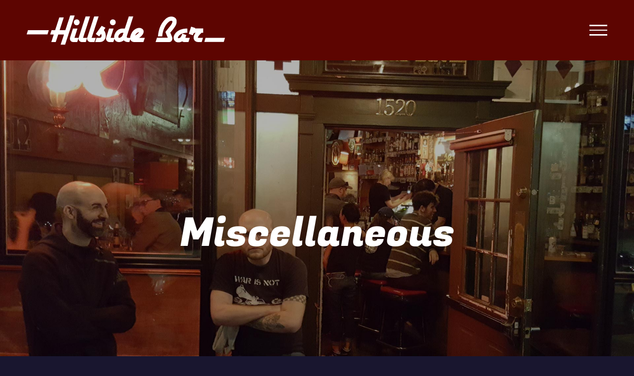

--- FILE ---
content_type: text/html; charset=UTF-8
request_url: https://hillsidebar.com/gear-category/miscellaneous/?product_orderby=date&product_count=12
body_size: 15514
content:
<!DOCTYPE html>
<html class="avada-html-layout-wide avada-html-header-position-top avada-html-is-archive" lang="en">
<head>
	<meta http-equiv="X-UA-Compatible" content="IE=edge" />
	<meta http-equiv="Content-Type" content="text/html; charset=utf-8"/>
	<meta name="viewport" content="width=device-width, initial-scale=1" />
	<meta name='robots' content='index, follow, max-image-preview:large, max-snippet:-1, max-video-preview:-1' />
<script>window._wca = window._wca || [];</script>

	<!-- This site is optimized with the Yoast SEO plugin v26.6 - https://yoast.com/wordpress/plugins/seo/ -->
	<title>Miscellaneous Archives | Hillside Bar</title>
	<link rel="canonical" href="https://hillsidebar.com/gear-category/miscellaneous/" />
	<meta property="og:locale" content="en_US" />
	<meta property="og:type" content="article" />
	<meta property="og:title" content="Miscellaneous Archives | Hillside Bar" />
	<meta property="og:description" content="Spice it up with these Hillside logo doodads and whatnots." />
	<meta property="og:url" content="https://hillsidebar.com/gear-category/miscellaneous/" />
	<meta property="og:site_name" content="Hillside Bar" />
	<meta name="twitter:card" content="summary_large_image" />
	<meta name="twitter:site" content="@hillside_bar" />
	<script type="application/ld+json" class="yoast-schema-graph">{"@context":"https://schema.org","@graph":[{"@type":"CollectionPage","@id":"https://hillsidebar.com/gear-category/miscellaneous/","url":"https://hillsidebar.com/gear-category/miscellaneous/","name":"Miscellaneous Archives | Hillside Bar","isPartOf":{"@id":"https://hillsidebar.com/#website"},"primaryImageOfPage":{"@id":"https://hillsidebar.com/gear-category/miscellaneous/#primaryimage"},"image":{"@id":"https://hillsidebar.com/gear-category/miscellaneous/#primaryimage"},"thumbnailUrl":"https://hillsidebar.com/wp-content/uploads/2018/07/hillside-logo-sticker.jpg","breadcrumb":{"@id":"https://hillsidebar.com/gear-category/miscellaneous/#breadcrumb"},"inLanguage":"en"},{"@type":"ImageObject","inLanguage":"en","@id":"https://hillsidebar.com/gear-category/miscellaneous/#primaryimage","url":"https://hillsidebar.com/wp-content/uploads/2018/07/hillside-logo-sticker.jpg","contentUrl":"https://hillsidebar.com/wp-content/uploads/2018/07/hillside-logo-sticker.jpg","width":1920,"height":1920,"caption":"Hillside Logo Sticker"},{"@type":"BreadcrumbList","@id":"https://hillsidebar.com/gear-category/miscellaneous/#breadcrumb","itemListElement":[{"@type":"ListItem","position":1,"name":"Home","item":"https://hillsidebar.com/"},{"@type":"ListItem","position":2,"name":"Miscellaneous"}]},{"@type":"WebSite","@id":"https://hillsidebar.com/#website","url":"https://hillsidebar.com/","name":"Hillside Bar","description":"Your Capitol Hill Watering Hole","publisher":{"@id":"https://hillsidebar.com/#organization"},"potentialAction":[{"@type":"SearchAction","target":{"@type":"EntryPoint","urlTemplate":"https://hillsidebar.com/?s={search_term_string}"},"query-input":{"@type":"PropertyValueSpecification","valueRequired":true,"valueName":"search_term_string"}}],"inLanguage":"en"},{"@type":["Organization","Place","BarOrPub"],"@id":"https://hillsidebar.com/#organization","name":"Hillside Bar","url":"https://hillsidebar.com/","logo":{"@id":"https://hillsidebar.com/gear-category/miscellaneous/#local-main-organization-logo"},"image":{"@id":"https://hillsidebar.com/gear-category/miscellaneous/#local-main-organization-logo"},"sameAs":["https://www.facebook.com/HillsideBarSeattle","https://x.com/hillside_bar","https://www.instagram.com/hillside_bar/","https://www.yelp.com/biz/hillside-bar-seattle-2"],"address":{"@id":"https://hillsidebar.com/gear-category/miscellaneous/#local-main-place-address"},"geo":{"@type":"GeoCoordinates","latitude":"47.6182938","longitude":"-122.3260428"},"telephone":["1-206-324-0154"],"openingHoursSpecification":[{"@type":"OpeningHoursSpecification","dayOfWeek":["Sunday","Monday","Tuesday","Wednesday","Thursday","Friday","Saturday"],"opens":"14:00","closes":"02:00"}],"email":"hello@hillsidebar.com","faxNumber":"Hillside Bar","areaServed":"Capitol Hill, Seattle","priceRange":"$"},{"@type":"PostalAddress","@id":"https://hillsidebar.com/gear-category/miscellaneous/#local-main-place-address","streetAddress":"1520 E Olive Way","addressLocality":"Seattle","postalCode":"98122","addressRegion":"Washingon","addressCountry":"US"},{"@type":"ImageObject","inLanguage":"en","@id":"https://hillsidebar.com/gear-category/miscellaneous/#local-main-organization-logo","url":"https://hillsidebar.com/wp-content/uploads/2022/08/Hillside-Sticker-Logo-1.png","contentUrl":"https://hillsidebar.com/wp-content/uploads/2022/08/Hillside-Sticker-Logo-1.png","width":1920,"height":1280,"caption":"Hillside Bar"}]}</script>
	<meta name="geo.placename" content="Seattle" />
	<meta name="geo.position" content="47.6182938;-122.3260428" />
	<meta name="geo.region" content="United States (US)" />
	<!-- / Yoast SEO plugin. -->


<link rel='dns-prefetch' href='//stats.wp.com' />
<link rel='dns-prefetch' href='//capi-automation.s3.us-east-2.amazonaws.com' />
<link rel='dns-prefetch' href='//www.googletagmanager.com' />
<link rel="alternate" type="application/rss+xml" title="Hillside Bar &raquo; Feed" href="https://hillsidebar.com/feed/" />
<link rel="alternate" type="application/rss+xml" title="Hillside Bar &raquo; Comments Feed" href="https://hillsidebar.com/comments/feed/" />
<link rel="alternate" type="text/calendar" title="Hillside Bar &raquo; iCal Feed" href="https://hillsidebar.com/events/?ical=1" />
								<link rel="icon" href="https://hillsidebar.com/wp-content/uploads/2017/09/hillside-favicon.png" type="image/png" />
		
					<!-- Apple Touch Icon -->
						<link rel="apple-touch-icon" sizes="180x180" href="https://hillsidebar.com/wp-content/uploads/2017/09/hillside-iphone-icon-retina.jpg" type="image/jpeg">
		
					<!-- Android Icon -->
						<link rel="icon" sizes="192x192" href="https://hillsidebar.com/wp-content/uploads/2017/09/hillside-iphone-icon.jpg" type="image/jpeg">
		
					<!-- MS Edge Icon -->
						<meta name="msapplication-TileImage" content="https://hillsidebar.com/wp-content/uploads/2017/09/hillside-ipad-icon.jpg" type="image/jpeg">
				<link rel="alternate" type="application/rss+xml" title="Hillside Bar &raquo; Miscellaneous Category Feed" href="https://hillsidebar.com/gear-category/miscellaneous/feed/" />
<style id='wp-img-auto-sizes-contain-inline-css' type='text/css'>
img:is([sizes=auto i],[sizes^="auto," i]){contain-intrinsic-size:3000px 1500px}
/*# sourceURL=wp-img-auto-sizes-contain-inline-css */
</style>
<style id='woocommerce-inline-inline-css' type='text/css'>
.woocommerce form .form-row .required { visibility: visible; }
/*# sourceURL=woocommerce-inline-inline-css */
</style>
<link rel='stylesheet' id='ywctm-frontend-css' href='https://hillsidebar.com/wp-content/plugins/yith-woocommerce-catalog-mode/assets/css/frontend.min.css' type='text/css' media='all' />
<link rel='stylesheet' id='wpo_min-header-0-css' href='https://hillsidebar.com/wp-content/cache/wpo-minify/1766222647/assets/wpo-minify-header-91bb27b9.min.css' type='text/css' media='all' />
<script type="text/javascript" id="wpo_min-header-0-js-extra">
/* <![CDATA[ */
var svgSettings = {"skipNested":""};
//# sourceURL=wpo_min-header-0-js-extra
/* ]]> */
</script>
<script type="text/javascript" src="https://hillsidebar.com/wp-content/cache/wpo-minify/1766222647/assets/wpo-minify-header-0b4d24bb.min.js" id="wpo_min-header-0-js"></script>
<script type="text/javascript" id="wpo_min-header-1-js-extra">
/* <![CDATA[ */
var wc_add_to_cart_params = {"ajax_url":"/wp-admin/admin-ajax.php","wc_ajax_url":"/?wc-ajax=%%endpoint%%","i18n_view_cart":"View cart","cart_url":"https://hillsidebar.com/cart/","is_cart":"","cart_redirect_after_add":"no"};
var woocommerce_params = {"ajax_url":"/wp-admin/admin-ajax.php","wc_ajax_url":"/?wc-ajax=%%endpoint%%","i18n_password_show":"Show password","i18n_password_hide":"Hide password"};
//# sourceURL=wpo_min-header-1-js-extra
/* ]]> */
</script>
<script type="text/javascript" src="https://hillsidebar.com/wp-content/cache/wpo-minify/1766222647/assets/wpo-minify-header-ec013735.min.js" id="wpo_min-header-1-js" defer="defer" data-wp-strategy="defer"></script>
<script type="text/javascript" src="https://hillsidebar.com/wp-content/cache/wpo-minify/1766222647/assets/wpo-minify-header-fd971f2a.min.js" id="wpo_min-header-2-js"></script>
<script type="text/javascript" src="https://stats.wp.com/s-202551.js" id="woocommerce-analytics-js" defer="defer" data-wp-strategy="defer"></script>

<!-- Google tag (gtag.js) snippet added by Site Kit -->
<!-- Google Analytics snippet added by Site Kit -->
<script type="text/javascript" src="https://www.googletagmanager.com/gtag/js?id=G-MSBCHZP0WN" id="google_gtagjs-js" async></script>
<script type="text/javascript" id="google_gtagjs-js-after">
/* <![CDATA[ */
window.dataLayer = window.dataLayer || [];function gtag(){dataLayer.push(arguments);}
gtag("set","linker",{"domains":["hillsidebar.com"]});
gtag("js", new Date());
gtag("set", "developer_id.dZTNiMT", true);
gtag("config", "G-MSBCHZP0WN");
//# sourceURL=google_gtagjs-js-after
/* ]]> */
</script>
<script type="text/javascript" id="wpo_min-header-5-js-extra">
/* <![CDATA[ */
var wprevpublicjs_script_vars = {"wpfb_nonce":"6d2d911185","wpfb_ajaxurl":"https://hillsidebar.com/wp-admin/admin-ajax.php","wprevpluginsurl":"https://hillsidebar.com/wp-content/plugins/wp-review-slider-pro-premium","page_id":"55"};
//# sourceURL=wpo_min-header-5-js-extra
/* ]]> */
</script>
<script type="text/javascript" src="https://hillsidebar.com/wp-content/cache/wpo-minify/1766222647/assets/wpo-minify-header-eab03531.min.js" id="wpo_min-header-5-js"></script>
<link rel="https://api.w.org/" href="https://hillsidebar.com/wp-json/" /><link rel="alternate" title="JSON" type="application/json" href="https://hillsidebar.com/wp-json/wp/v2/product_cat/55" /><link rel="EditURI" type="application/rsd+xml" title="RSD" href="https://hillsidebar.com/xmlrpc.php?rsd" />
<meta name="generator" content="Site Kit by Google 1.168.0" /><meta name="tec-api-version" content="v1"><meta name="tec-api-origin" content="https://hillsidebar.com"><link rel="alternate" href="https://hillsidebar.com/wp-json/tribe/events/v1/" />	<style>img#wpstats{display:none}</style>
		<link rel="preload" href="https://hillsidebar.com/wp-content/themes/Avada/includes/lib/assets/fonts/icomoon/awb-icons.woff" as="font" type="font/woff" crossorigin><link rel="preload" href="//hillsidebar.com/wp-content/themes/Avada/includes/lib/assets/fonts/fontawesome/webfonts/fa-brands-400.woff2" as="font" type="font/woff2" crossorigin><link rel="preload" href="//hillsidebar.com/wp-content/themes/Avada/includes/lib/assets/fonts/fontawesome/webfonts/fa-regular-400.woff2" as="font" type="font/woff2" crossorigin><link rel="preload" href="//hillsidebar.com/wp-content/themes/Avada/includes/lib/assets/fonts/fontawesome/webfonts/fa-solid-900.woff2" as="font" type="font/woff2" crossorigin><style type="text/css" id="css-fb-visibility">@media screen and (max-width: 640px){.fusion-no-small-visibility{display:none !important;}body .sm-text-align-center{text-align:center !important;}body .sm-text-align-left{text-align:left !important;}body .sm-text-align-right{text-align:right !important;}body .sm-text-align-justify{text-align:justify !important;}body .sm-flex-align-center{justify-content:center !important;}body .sm-flex-align-flex-start{justify-content:flex-start !important;}body .sm-flex-align-flex-end{justify-content:flex-end !important;}body .sm-mx-auto{margin-left:auto !important;margin-right:auto !important;}body .sm-ml-auto{margin-left:auto !important;}body .sm-mr-auto{margin-right:auto !important;}body .fusion-absolute-position-small{position:absolute;width:100%;}.awb-sticky.awb-sticky-small{ position: sticky; top: var(--awb-sticky-offset,0); }}@media screen and (min-width: 641px) and (max-width: 1024px){.fusion-no-medium-visibility{display:none !important;}body .md-text-align-center{text-align:center !important;}body .md-text-align-left{text-align:left !important;}body .md-text-align-right{text-align:right !important;}body .md-text-align-justify{text-align:justify !important;}body .md-flex-align-center{justify-content:center !important;}body .md-flex-align-flex-start{justify-content:flex-start !important;}body .md-flex-align-flex-end{justify-content:flex-end !important;}body .md-mx-auto{margin-left:auto !important;margin-right:auto !important;}body .md-ml-auto{margin-left:auto !important;}body .md-mr-auto{margin-right:auto !important;}body .fusion-absolute-position-medium{position:absolute;width:100%;}.awb-sticky.awb-sticky-medium{ position: sticky; top: var(--awb-sticky-offset,0); }}@media screen and (min-width: 1025px){.fusion-no-large-visibility{display:none !important;}body .lg-text-align-center{text-align:center !important;}body .lg-text-align-left{text-align:left !important;}body .lg-text-align-right{text-align:right !important;}body .lg-text-align-justify{text-align:justify !important;}body .lg-flex-align-center{justify-content:center !important;}body .lg-flex-align-flex-start{justify-content:flex-start !important;}body .lg-flex-align-flex-end{justify-content:flex-end !important;}body .lg-mx-auto{margin-left:auto !important;margin-right:auto !important;}body .lg-ml-auto{margin-left:auto !important;}body .lg-mr-auto{margin-right:auto !important;}body .fusion-absolute-position-large{position:absolute;width:100%;}.awb-sticky.awb-sticky-large{ position: sticky; top: var(--awb-sticky-offset,0); }}</style>	<noscript><style>.woocommerce-product-gallery{ opacity: 1 !important; }</style></noscript>
				<script  type="text/javascript">
				!function(f,b,e,v,n,t,s){if(f.fbq)return;n=f.fbq=function(){n.callMethod?
					n.callMethod.apply(n,arguments):n.queue.push(arguments)};if(!f._fbq)f._fbq=n;
					n.push=n;n.loaded=!0;n.version='2.0';n.queue=[];t=b.createElement(e);t.async=!0;
					t.src=v;s=b.getElementsByTagName(e)[0];s.parentNode.insertBefore(t,s)}(window,
					document,'script','https://connect.facebook.net/en_US/fbevents.js');
			</script>
			<!-- WooCommerce Facebook Integration Begin -->
			<script  type="text/javascript">

				fbq('init', '508195076024422', {}, {
    "agent": "woocommerce_6-10.4.2-3.5.15"
});

				document.addEventListener( 'DOMContentLoaded', function() {
					// Insert placeholder for events injected when a product is added to the cart through AJAX.
					document.body.insertAdjacentHTML( 'beforeend', '<div class=\"wc-facebook-pixel-event-placeholder\"></div>' );
				}, false );

			</script>
			<!-- WooCommerce Facebook Integration End -->
					<style type="text/css" id="wp-custom-css">
			.tribe-events-page-title {
	display:none;
}		</style>
				<script type="text/javascript">
			var doc = document.documentElement;
			doc.setAttribute( 'data-useragent', navigator.userAgent );
		</script>
		
	<!-- Facebook Pixel Code -->
<script>
  !function(f,b,e,v,n,t,s)
  {if(f.fbq)return;n=f.fbq=function(){n.callMethod?
  n.callMethod.apply(n,arguments):n.queue.push(arguments)};
  if(!f._fbq)f._fbq=n;n.push=n;n.loaded=!0;n.version='2.0';
  n.queue=[];t=b.createElement(e);t.async=!0;
  t.src=v;s=b.getElementsByTagName(e)[0];
  s.parentNode.insertBefore(t,s)}(window, document,'script',
  'https://connect.facebook.net/en_US/fbevents.js');
  fbq('init', '508195076024422');
  fbq('track', 'PageView');
  fbq('track', 'Lead');
</script>
<noscript><img height="1" width="1" style="display:none"
  src="https://www.facebook.com/tr?id=508195076024422&ev=PageView&noscript=1"
/></noscript>
<!-- End Facebook Pixel Code --><style id='global-styles-inline-css' type='text/css'>
:root{--wp--preset--aspect-ratio--square: 1;--wp--preset--aspect-ratio--4-3: 4/3;--wp--preset--aspect-ratio--3-4: 3/4;--wp--preset--aspect-ratio--3-2: 3/2;--wp--preset--aspect-ratio--2-3: 2/3;--wp--preset--aspect-ratio--16-9: 16/9;--wp--preset--aspect-ratio--9-16: 9/16;--wp--preset--color--black: #000000;--wp--preset--color--cyan-bluish-gray: #abb8c3;--wp--preset--color--white: #ffffff;--wp--preset--color--pale-pink: #f78da7;--wp--preset--color--vivid-red: #cf2e2e;--wp--preset--color--luminous-vivid-orange: #ff6900;--wp--preset--color--luminous-vivid-amber: #fcb900;--wp--preset--color--light-green-cyan: #7bdcb5;--wp--preset--color--vivid-green-cyan: #00d084;--wp--preset--color--pale-cyan-blue: #8ed1fc;--wp--preset--color--vivid-cyan-blue: #0693e3;--wp--preset--color--vivid-purple: #9b51e0;--wp--preset--color--awb-color-1: rgba(255,255,255,1);--wp--preset--color--awb-color-2: rgba(116,116,116,1);--wp--preset--color--awb-color-3: rgba(68,78,99,1);--wp--preset--color--awb-color-4: rgba(51,51,51,1);--wp--preset--color--awb-color-5: rgba(63,45,60,1);--wp--preset--color--awb-color-6: rgba(37,42,51,1);--wp--preset--color--awb-color-7: rgba(38,40,51,1);--wp--preset--color--awb-color-8: rgba(93,5,1,1);--wp--preset--color--awb-color-custom-10: rgba(125,123,141,1);--wp--preset--color--awb-color-custom-11: rgba(177,11,2,1);--wp--preset--color--awb-color-custom-12: rgba(25,22,47,1);--wp--preset--color--awb-color-custom-13: rgba(221,221,221,1);--wp--preset--color--awb-color-custom-14: rgba(93,5,1,0.8);--wp--preset--color--awb-color-custom-15: rgba(246,246,246,1);--wp--preset--color--awb-color-custom-16: rgba(100,114,159,1);--wp--preset--color--awb-color-custom-17: rgba(128,128,128,1);--wp--preset--color--awb-color-custom-18: rgba(200,200,208,0.5);--wp--preset--gradient--vivid-cyan-blue-to-vivid-purple: linear-gradient(135deg,rgb(6,147,227) 0%,rgb(155,81,224) 100%);--wp--preset--gradient--light-green-cyan-to-vivid-green-cyan: linear-gradient(135deg,rgb(122,220,180) 0%,rgb(0,208,130) 100%);--wp--preset--gradient--luminous-vivid-amber-to-luminous-vivid-orange: linear-gradient(135deg,rgb(252,185,0) 0%,rgb(255,105,0) 100%);--wp--preset--gradient--luminous-vivid-orange-to-vivid-red: linear-gradient(135deg,rgb(255,105,0) 0%,rgb(207,46,46) 100%);--wp--preset--gradient--very-light-gray-to-cyan-bluish-gray: linear-gradient(135deg,rgb(238,238,238) 0%,rgb(169,184,195) 100%);--wp--preset--gradient--cool-to-warm-spectrum: linear-gradient(135deg,rgb(74,234,220) 0%,rgb(151,120,209) 20%,rgb(207,42,186) 40%,rgb(238,44,130) 60%,rgb(251,105,98) 80%,rgb(254,248,76) 100%);--wp--preset--gradient--blush-light-purple: linear-gradient(135deg,rgb(255,206,236) 0%,rgb(152,150,240) 100%);--wp--preset--gradient--blush-bordeaux: linear-gradient(135deg,rgb(254,205,165) 0%,rgb(254,45,45) 50%,rgb(107,0,62) 100%);--wp--preset--gradient--luminous-dusk: linear-gradient(135deg,rgb(255,203,112) 0%,rgb(199,81,192) 50%,rgb(65,88,208) 100%);--wp--preset--gradient--pale-ocean: linear-gradient(135deg,rgb(255,245,203) 0%,rgb(182,227,212) 50%,rgb(51,167,181) 100%);--wp--preset--gradient--electric-grass: linear-gradient(135deg,rgb(202,248,128) 0%,rgb(113,206,126) 100%);--wp--preset--gradient--midnight: linear-gradient(135deg,rgb(2,3,129) 0%,rgb(40,116,252) 100%);--wp--preset--font-size--small: 13.5px;--wp--preset--font-size--medium: 20px;--wp--preset--font-size--large: 27px;--wp--preset--font-size--x-large: 42px;--wp--preset--font-size--normal: 18px;--wp--preset--font-size--xlarge: 36px;--wp--preset--font-size--huge: 54px;--wp--preset--spacing--20: 0.44rem;--wp--preset--spacing--30: 0.67rem;--wp--preset--spacing--40: 1rem;--wp--preset--spacing--50: 1.5rem;--wp--preset--spacing--60: 2.25rem;--wp--preset--spacing--70: 3.38rem;--wp--preset--spacing--80: 5.06rem;--wp--preset--shadow--natural: 6px 6px 9px rgba(0, 0, 0, 0.2);--wp--preset--shadow--deep: 12px 12px 50px rgba(0, 0, 0, 0.4);--wp--preset--shadow--sharp: 6px 6px 0px rgba(0, 0, 0, 0.2);--wp--preset--shadow--outlined: 6px 6px 0px -3px rgb(255, 255, 255), 6px 6px rgb(0, 0, 0);--wp--preset--shadow--crisp: 6px 6px 0px rgb(0, 0, 0);}:where(.is-layout-flex){gap: 0.5em;}:where(.is-layout-grid){gap: 0.5em;}body .is-layout-flex{display: flex;}.is-layout-flex{flex-wrap: wrap;align-items: center;}.is-layout-flex > :is(*, div){margin: 0;}body .is-layout-grid{display: grid;}.is-layout-grid > :is(*, div){margin: 0;}:where(.wp-block-columns.is-layout-flex){gap: 2em;}:where(.wp-block-columns.is-layout-grid){gap: 2em;}:where(.wp-block-post-template.is-layout-flex){gap: 1.25em;}:where(.wp-block-post-template.is-layout-grid){gap: 1.25em;}.has-black-color{color: var(--wp--preset--color--black) !important;}.has-cyan-bluish-gray-color{color: var(--wp--preset--color--cyan-bluish-gray) !important;}.has-white-color{color: var(--wp--preset--color--white) !important;}.has-pale-pink-color{color: var(--wp--preset--color--pale-pink) !important;}.has-vivid-red-color{color: var(--wp--preset--color--vivid-red) !important;}.has-luminous-vivid-orange-color{color: var(--wp--preset--color--luminous-vivid-orange) !important;}.has-luminous-vivid-amber-color{color: var(--wp--preset--color--luminous-vivid-amber) !important;}.has-light-green-cyan-color{color: var(--wp--preset--color--light-green-cyan) !important;}.has-vivid-green-cyan-color{color: var(--wp--preset--color--vivid-green-cyan) !important;}.has-pale-cyan-blue-color{color: var(--wp--preset--color--pale-cyan-blue) !important;}.has-vivid-cyan-blue-color{color: var(--wp--preset--color--vivid-cyan-blue) !important;}.has-vivid-purple-color{color: var(--wp--preset--color--vivid-purple) !important;}.has-black-background-color{background-color: var(--wp--preset--color--black) !important;}.has-cyan-bluish-gray-background-color{background-color: var(--wp--preset--color--cyan-bluish-gray) !important;}.has-white-background-color{background-color: var(--wp--preset--color--white) !important;}.has-pale-pink-background-color{background-color: var(--wp--preset--color--pale-pink) !important;}.has-vivid-red-background-color{background-color: var(--wp--preset--color--vivid-red) !important;}.has-luminous-vivid-orange-background-color{background-color: var(--wp--preset--color--luminous-vivid-orange) !important;}.has-luminous-vivid-amber-background-color{background-color: var(--wp--preset--color--luminous-vivid-amber) !important;}.has-light-green-cyan-background-color{background-color: var(--wp--preset--color--light-green-cyan) !important;}.has-vivid-green-cyan-background-color{background-color: var(--wp--preset--color--vivid-green-cyan) !important;}.has-pale-cyan-blue-background-color{background-color: var(--wp--preset--color--pale-cyan-blue) !important;}.has-vivid-cyan-blue-background-color{background-color: var(--wp--preset--color--vivid-cyan-blue) !important;}.has-vivid-purple-background-color{background-color: var(--wp--preset--color--vivid-purple) !important;}.has-black-border-color{border-color: var(--wp--preset--color--black) !important;}.has-cyan-bluish-gray-border-color{border-color: var(--wp--preset--color--cyan-bluish-gray) !important;}.has-white-border-color{border-color: var(--wp--preset--color--white) !important;}.has-pale-pink-border-color{border-color: var(--wp--preset--color--pale-pink) !important;}.has-vivid-red-border-color{border-color: var(--wp--preset--color--vivid-red) !important;}.has-luminous-vivid-orange-border-color{border-color: var(--wp--preset--color--luminous-vivid-orange) !important;}.has-luminous-vivid-amber-border-color{border-color: var(--wp--preset--color--luminous-vivid-amber) !important;}.has-light-green-cyan-border-color{border-color: var(--wp--preset--color--light-green-cyan) !important;}.has-vivid-green-cyan-border-color{border-color: var(--wp--preset--color--vivid-green-cyan) !important;}.has-pale-cyan-blue-border-color{border-color: var(--wp--preset--color--pale-cyan-blue) !important;}.has-vivid-cyan-blue-border-color{border-color: var(--wp--preset--color--vivid-cyan-blue) !important;}.has-vivid-purple-border-color{border-color: var(--wp--preset--color--vivid-purple) !important;}.has-vivid-cyan-blue-to-vivid-purple-gradient-background{background: var(--wp--preset--gradient--vivid-cyan-blue-to-vivid-purple) !important;}.has-light-green-cyan-to-vivid-green-cyan-gradient-background{background: var(--wp--preset--gradient--light-green-cyan-to-vivid-green-cyan) !important;}.has-luminous-vivid-amber-to-luminous-vivid-orange-gradient-background{background: var(--wp--preset--gradient--luminous-vivid-amber-to-luminous-vivid-orange) !important;}.has-luminous-vivid-orange-to-vivid-red-gradient-background{background: var(--wp--preset--gradient--luminous-vivid-orange-to-vivid-red) !important;}.has-very-light-gray-to-cyan-bluish-gray-gradient-background{background: var(--wp--preset--gradient--very-light-gray-to-cyan-bluish-gray) !important;}.has-cool-to-warm-spectrum-gradient-background{background: var(--wp--preset--gradient--cool-to-warm-spectrum) !important;}.has-blush-light-purple-gradient-background{background: var(--wp--preset--gradient--blush-light-purple) !important;}.has-blush-bordeaux-gradient-background{background: var(--wp--preset--gradient--blush-bordeaux) !important;}.has-luminous-dusk-gradient-background{background: var(--wp--preset--gradient--luminous-dusk) !important;}.has-pale-ocean-gradient-background{background: var(--wp--preset--gradient--pale-ocean) !important;}.has-electric-grass-gradient-background{background: var(--wp--preset--gradient--electric-grass) !important;}.has-midnight-gradient-background{background: var(--wp--preset--gradient--midnight) !important;}.has-small-font-size{font-size: var(--wp--preset--font-size--small) !important;}.has-medium-font-size{font-size: var(--wp--preset--font-size--medium) !important;}.has-large-font-size{font-size: var(--wp--preset--font-size--large) !important;}.has-x-large-font-size{font-size: var(--wp--preset--font-size--x-large) !important;}
/*# sourceURL=global-styles-inline-css */
</style>
<style id='wp-block-library-theme-inline-css' type='text/css'>
.wp-block-audio :where(figcaption){color:#555;font-size:13px;text-align:center}.is-dark-theme .wp-block-audio :where(figcaption){color:#ffffffa6}.wp-block-audio{margin:0 0 1em}.wp-block-code{border:1px solid #ccc;border-radius:4px;font-family:Menlo,Consolas,monaco,monospace;padding:.8em 1em}.wp-block-embed :where(figcaption){color:#555;font-size:13px;text-align:center}.is-dark-theme .wp-block-embed :where(figcaption){color:#ffffffa6}.wp-block-embed{margin:0 0 1em}.blocks-gallery-caption{color:#555;font-size:13px;text-align:center}.is-dark-theme .blocks-gallery-caption{color:#ffffffa6}:root :where(.wp-block-image figcaption){color:#555;font-size:13px;text-align:center}.is-dark-theme :root :where(.wp-block-image figcaption){color:#ffffffa6}.wp-block-image{margin:0 0 1em}.wp-block-pullquote{border-bottom:4px solid;border-top:4px solid;color:currentColor;margin-bottom:1.75em}.wp-block-pullquote :where(cite),.wp-block-pullquote :where(footer),.wp-block-pullquote__citation{color:currentColor;font-size:.8125em;font-style:normal;text-transform:uppercase}.wp-block-quote{border-left:.25em solid;margin:0 0 1.75em;padding-left:1em}.wp-block-quote cite,.wp-block-quote footer{color:currentColor;font-size:.8125em;font-style:normal;position:relative}.wp-block-quote:where(.has-text-align-right){border-left:none;border-right:.25em solid;padding-left:0;padding-right:1em}.wp-block-quote:where(.has-text-align-center){border:none;padding-left:0}.wp-block-quote.is-large,.wp-block-quote.is-style-large,.wp-block-quote:where(.is-style-plain){border:none}.wp-block-search .wp-block-search__label{font-weight:700}.wp-block-search__button{border:1px solid #ccc;padding:.375em .625em}:where(.wp-block-group.has-background){padding:1.25em 2.375em}.wp-block-separator.has-css-opacity{opacity:.4}.wp-block-separator{border:none;border-bottom:2px solid;margin-left:auto;margin-right:auto}.wp-block-separator.has-alpha-channel-opacity{opacity:1}.wp-block-separator:not(.is-style-wide):not(.is-style-dots){width:100px}.wp-block-separator.has-background:not(.is-style-dots){border-bottom:none;height:1px}.wp-block-separator.has-background:not(.is-style-wide):not(.is-style-dots){height:2px}.wp-block-table{margin:0 0 1em}.wp-block-table td,.wp-block-table th{word-break:normal}.wp-block-table :where(figcaption){color:#555;font-size:13px;text-align:center}.is-dark-theme .wp-block-table :where(figcaption){color:#ffffffa6}.wp-block-video :where(figcaption){color:#555;font-size:13px;text-align:center}.is-dark-theme .wp-block-video :where(figcaption){color:#ffffffa6}.wp-block-video{margin:0 0 1em}:root :where(.wp-block-template-part.has-background){margin-bottom:0;margin-top:0;padding:1.25em 2.375em}
/*# sourceURL=/wp-includes/css/dist/block-library/theme.min.css */
</style>
<style id='classic-theme-styles-inline-css' type='text/css'>
/*! This file is auto-generated */
.wp-block-button__link{color:#fff;background-color:#32373c;border-radius:9999px;box-shadow:none;text-decoration:none;padding:calc(.667em + 2px) calc(1.333em + 2px);font-size:1.125em}.wp-block-file__button{background:#32373c;color:#fff;text-decoration:none}
/*# sourceURL=/wp-includes/css/classic-themes.min.css */
</style>
<link rel='stylesheet' id='wpo_min-footer-0-css' href='https://hillsidebar.com/wp-content/cache/wpo-minify/1766222647/assets/wpo-minify-footer-17b91099.min.css' type='text/css' media='all' />
<link rel='stylesheet' id='wpo_min-footer-1-css' href='https://hillsidebar.com/wp-content/cache/wpo-minify/1766222647/assets/wpo-minify-footer-2cfe10f6.min.css' type='text/css' media='all' />
</head>

<body data-rsssl=1 class="archive tax-product_cat term-miscellaneous term-55 wp-theme-Avada theme-Avada woocommerce woocommerce-page woocommerce-no-js tribe-no-js page-template-avada has-sidebar fusion-image-hovers fusion-pagination-sizing fusion-button_type-flat fusion-button_span-no fusion-button_gradient-linear avada-image-rollover-circle-no avada-image-rollover-yes avada-image-rollover-direction-left fusion-body ltr fusion-sticky-header no-mobile-slidingbar fusion-disable-outline fusion-sub-menu-fade mobile-logo-pos-left layout-wide-mode avada-has-boxed-modal-shadow-none layout-scroll-offset-full avada-has-zero-margin-offset-top fusion-top-header menu-text-align-center fusion-woo-product-design-clean fusion-woo-shop-page-columns-3 fusion-woo-related-columns-4 fusion-woo-archive-page-columns-3 fusion-woocommerce-equal-heights avada-has-woo-gallery-disabled woo-sale-badge-circle woo-outofstock-badge-top_bar mobile-menu-design-flyout fusion-show-pagination-text fusion-header-layout-v6 avada-responsive avada-footer-fx-parallax-effect avada-menu-highlight-style-bar fusion-search-form-classic fusion-main-menu-search-dropdown fusion-avatar-square avada-sticky-shrinkage avada-dropdown-styles avada-blog-layout-timeline avada-blog-archive-layout-large avada-ec-not-100-width avada-ec-meta-layout-sidebar avada-header-shadow-no avada-menu-icon-position-left avada-has-megamenu-shadow avada-has-mainmenu-dropdown-divider avada-has-header-100-width avada-has-pagetitle-bg-full avada-has-pagetitle-bg-parallax avada-has-100-footer avada-has-breadcrumb-mobile-hidden avada-has-titlebar-bar_and_content avada-has-pagination-padding avada-flyout-menu-direction-fade avada-ec-views-v2" data-awb-post-id="3021">
		<a class="skip-link screen-reader-text" href="#content">Skip to content</a>

	<div id="boxed-wrapper">
		
		<div id="wrapper" class="fusion-wrapper">
			<div id="home" style="position:relative;top:-1px;"></div>
							
					
			<header class="fusion-header-wrapper">
				<div class="fusion-header-v6 fusion-logo-alignment fusion-logo-left fusion-sticky-menu- fusion-sticky-logo- fusion-mobile-logo-1  fusion-header-has-flyout-menu">
					<div class="fusion-header-sticky-height"></div>
<div class="fusion-header">
	<div class="fusion-row">
		<div class="fusion-header-v6-content fusion-header-has-flyout-menu-content">
				<div class="fusion-logo" data-margin-top="31px" data-margin-bottom="31px" data-margin-left="0px" data-margin-right="0px">
			<a class="fusion-logo-link"  href="https://hillsidebar.com/" >

						<!-- standard logo -->
			<img src="https://hillsidebar.com/wp-content/uploads/2017/09/hillside-logo.png" srcset="https://hillsidebar.com/wp-content/uploads/2017/09/hillside-logo.png 1x" width="401" height="60" alt="Hillside Bar Logo" data-retina_logo_url="" class="fusion-standard-logo" />

											<!-- mobile logo -->
				<img src="https://hillsidebar.com/wp-content/uploads/2017/09/hillside-logo-mobile.png" srcset="https://hillsidebar.com/wp-content/uploads/2017/09/hillside-logo-mobile.png 1x" width="276" height="41" alt="Hillside Bar Logo" data-retina_logo_url="" class="fusion-mobile-logo" />
			
					</a>
		</div>
			<div class="fusion-flyout-menu-icons">
				
				
				
				<a class="fusion-flyout-menu-toggle" aria-hidden="true" aria-label="Toggle Menu" href="#">
					<div class="fusion-toggle-icon-line"></div>
					<div class="fusion-toggle-icon-line"></div>
					<div class="fusion-toggle-icon-line"></div>
				</a>
			</div>
		</div>

		<div class="fusion-main-menu fusion-flyout-menu" role="navigation" aria-label="Main Menu">
			<ul id="menu-main-menu" class="fusion-menu"><li  id="menu-item-22"  class="menu-item menu-item-type-post_type menu-item-object-page menu-item-home menu-item-22"  data-item-id="22"><a  href="https://hillsidebar.com/" class="fusion-bar-highlight"><span class="menu-text">Home</span></a></li><li  id="menu-item-1382"  class="menu-item menu-item-type-post_type menu-item-object-page menu-item-1382"  data-item-id="1382"><a  href="https://hillsidebar.com/drinks/" class="fusion-bar-highlight"><span class="menu-text">Stuff to Drink</span></a></li><li  id="menu-item-1434"  class="menu-item menu-item-type-post_type menu-item-object-page menu-item-1434"  data-item-id="1434"><a  href="https://hillsidebar.com/food/" class="fusion-bar-highlight"><span class="menu-text">Stuff to Eat</span></a></li><li  id="menu-item-18"  class="menu-item menu-item-type-post_type menu-item-object-page menu-item-18"  data-item-id="18"><a  href="https://hillsidebar.com/play/" class="fusion-bar-highlight"><span class="menu-text">Stuff To Play</span></a></li><li  id="menu-item-1235"  class="menu-item menu-item-type-custom menu-item-object-custom menu-item-1235"  data-item-id="1235"><a  href="/events/" class="fusion-bar-highlight"><span class="menu-text">Stuff To Do</span></a></li><li  id="menu-item-19"  class="menu-item menu-item-type-post_type menu-item-object-page menu-item-19"  data-item-id="19"><a  href="https://hillsidebar.com/news/" class="fusion-bar-highlight"><span class="menu-text">Stuff To Read</span></a></li><li  id="menu-item-3331"  class="menu-item menu-item-type-post_type menu-item-object-page menu-item-3331"  data-item-id="3331"><a  href="https://hillsidebar.com/reviews/" class="fusion-bar-highlight"><span class="menu-text">Stuff People Say</span></a></li><li  id="menu-item-21"  class="menu-item menu-item-type-post_type menu-item-object-page menu-item-21"  data-item-id="21"><a  href="https://hillsidebar.com/people/" class="fusion-bar-highlight"><span class="menu-text">Our People</span></a></li><li  id="menu-item-3014"  class="menu-item menu-item-type-post_type menu-item-object-page menu-item-3014"  data-item-id="3014"><a  href="https://hillsidebar.com/gear/" class="fusion-bar-highlight"><span class="menu-text">Hillside Gear</span></a></li><li  id="menu-item-2533"  class="menu-item menu-item-type-post_type menu-item-object-page menu-item-2533"  data-item-id="2533"><a  href="https://hillsidebar.com/large-party-reservations/" class="fusion-bar-highlight"><span class="menu-text">Large Groups</span></a></li><li  id="menu-item-878"  class="menu-item menu-item-type-post_type menu-item-object-page menu-item-878 fusion-flyout-menu-item-last"  data-item-id="878"><a  href="https://hillsidebar.com/contact/" class="fusion-bar-highlight"><span class="menu-text">Talk to Us</span></a></li></ul>		</div>

		
		<div class="fusion-flyout-menu-bg"></div>
	</div>
</div>
				</div>
				<div class="fusion-clearfix"></div>
			</header>
								
							<div id="sliders-container" class="fusion-slider-visibility">
					</div>
				
					
							
			<section class="avada-page-titlebar-wrapper" aria-labelledby="awb-ptb-heading">
	<div class="fusion-page-title-bar fusion-page-title-bar-breadcrumbs fusion-page-title-bar-center">
		<div class="fusion-page-title-row">
			<div class="fusion-page-title-wrapper">
				<div class="fusion-page-title-captions">

																							<h1 id="awb-ptb-heading" class="entry-title">Miscellaneous</h1>

											
																
				</div>

				
			</div>
		</div>
	</div>
</section>

						<main id="main" class="clearfix  full-bg">
				<div class="fusion-row" style="">
		<div class="woocommerce-container">
			<section id="content" class="" style="float: left;">
		<header class="woocommerce-products-header">
	
	<div class="term-description"><p>Spice it up with these Hillside logo doodads and whatnots.</p>
</div></header>
<div class="woocommerce-notices-wrapper"></div>
<div class="catalog-ordering fusion-clearfix">
			<div class="orderby-order-container">
			<ul class="orderby order-dropdown">
				<li>
					<span class="current-li">
						<span class="current-li-content">
														<a aria-haspopup="true">Sort by <strong>Date</strong></a>
						</span>
					</span>
					<ul>
																			<li class="">
																<a href="?product_orderby=default&product_count=12">Sort by <strong>Default Order</strong></a>
							</li>
												<li class="">
														<a href="?product_orderby=name&product_count=12">Sort by <strong>Name</strong></a>
						</li>
						<li class="">
														<a href="?product_orderby=price&product_count=12">Sort by <strong>Price</strong></a>
						</li>
						<li class="current">
														<a href="?product_orderby=date&product_count=12">Sort by <strong>Date</strong></a>
						</li>
						<li class="">
														<a href="?product_orderby=popularity&product_count=12">Sort by <strong>Popularity</strong></a>
						</li>

											</ul>
				</li>
			</ul>

			<ul class="order">
															<li class="desc"><a aria-label="Ascending order" aria-haspopup="true" href="?product_orderby=date&product_count=12&product_order=asc"><i class="awb-icon-arrow-down2 icomoon-up" aria-hidden="true"></i></a></li>
												</ul>
		</div>

		<ul class="sort-count order-dropdown">
			<li>
				<span class="current-li">
					<a aria-haspopup="true">
						Show <strong>12 Products</strong>						</a>
					</span>
				<ul>
					<li class="current">
						<a href="?product_orderby=date&product_count=12">
							Show <strong>12 Products</strong>						</a>
					</li>
					<li class="">
						<a href="?product_orderby=date&product_count=24">
							Show <strong>24 Products</strong>						</a>
					</li>
					<li class="">
						<a href="?product_orderby=date&product_count=36">
							Show <strong>36 Products</strong>						</a>
					</li>
				</ul>
			</li>
		</ul>
	
											<ul class="fusion-grid-list-view">
			<li class="fusion-grid-view-li active-view">
				<a class="fusion-grid-view" aria-label="View as grid" aria-haspopup="true" href="?product_orderby=date&product_count=12&product_view=grid"><i class="awb-icon-grid icomoon-grid" aria-hidden="true"></i></a>
			</li>
			<li class="fusion-list-view-li">
				<a class="fusion-list-view" aria-haspopup="true" aria-label="View as list" href="?product_orderby=date&product_count=12&product_view=list"><i class="awb-icon-list icomoon-list" aria-hidden="true"></i></a>
			</li>
		</ul>
	</div>
<ul class="products clearfix products-3">
<li class="product type-product post-3021 status-publish first instock product_cat-miscellaneous has-post-thumbnail taxable shipping-taxable purchasable product-type-simple product-grid-view">
	<div class="fusion-product-wrapper">

<div class="fusion-clean-product-image-wrapper ">
	<div  class="fusion-image-wrapper fusion-image-size-fixed" aria-haspopup="true">
				<img width="500" height="500" src="[data-uri]" class="attachment-woocommerce_thumbnail size-woocommerce_thumbnail wp-post-image lazyload" alt="Hillside Logo Sticker" decoding="async" fetchpriority="high" sizes="(max-width: 500px) 100vw, 500px" data-src="https://hillsidebar.com/wp-content/uploads/2018/07/hillside-logo-sticker-500x500.jpg" data-srcset="https://hillsidebar.com/wp-content/uploads/2018/07/hillside-logo-sticker-66x66.jpg 66w, https://hillsidebar.com/wp-content/uploads/2018/07/hillside-logo-sticker-75x75.jpg 75w, https://hillsidebar.com/wp-content/uploads/2018/07/hillside-logo-sticker-100x100.jpg 100w, https://hillsidebar.com/wp-content/uploads/2018/07/hillside-logo-sticker-150x150.jpg 150w, https://hillsidebar.com/wp-content/uploads/2018/07/hillside-logo-sticker-200x200.jpg 200w, https://hillsidebar.com/wp-content/uploads/2018/07/hillside-logo-sticker-300x300.jpg 300w, https://hillsidebar.com/wp-content/uploads/2018/07/hillside-logo-sticker-400x400.jpg 400w, https://hillsidebar.com/wp-content/uploads/2018/07/hillside-logo-sticker-500x500.jpg 500w, https://hillsidebar.com/wp-content/uploads/2018/07/hillside-logo-sticker-600x600.jpg 600w, https://hillsidebar.com/wp-content/uploads/2018/07/hillside-logo-sticker-768x768.jpg 768w, https://hillsidebar.com/wp-content/uploads/2018/07/hillside-logo-sticker-800x800.jpg 800w, https://hillsidebar.com/wp-content/uploads/2018/07/hillside-logo-sticker-1024x1024.jpg 1024w, https://hillsidebar.com/wp-content/uploads/2018/07/hillside-logo-sticker-1200x1200.jpg 1200w, https://hillsidebar.com/wp-content/uploads/2018/07/hillside-logo-sticker-1500x1500.jpg 1500w, https://hillsidebar.com/wp-content/uploads/2018/07/hillside-logo-sticker.jpg 1920w"><div class="fusion-rollover">
	<div class="fusion-rollover-content">

				
		
								
								
								<div class="cart-loading">
				<a href="https://hillsidebar.com/cart/">
					<i class="awb-icon-spinner" aria-hidden="true"></i>
					<div class="view-cart">View Cart</div>
				</a>
			</div>
		
															
						
										<div class="fusion-product-buttons">
						<span id="woocommerce_loop_add_to_cart_link_describedby_3021" class="screen-reader-text">
			</span>
<span class="fusion-rollover-linebreak">
	/</span>

<a href="https://hillsidebar.com/gear/hillside-logo-sticker-red/" class="show_details_button">
	Details</a>

				</div>
									<a class="fusion-link-wrapper" href="https://hillsidebar.com/gear/hillside-logo-sticker-red/" aria-label="Miscellaneous"></a>
	</div>
</div>
</div>
</div>
<div class="fusion-product-content">
	<div class="product-details">
		<div class="product-details-container">
<h3 class="product-title">
	<a href="https://hillsidebar.com/gear/hillside-logo-sticker-red/">
		Hillside Logo Sticker Red	</a>
</h3>
<div class="fusion-price-rating">

	<span class="price"><span class="woocommerce-Price-amount amount"><bdi><span class="woocommerce-Price-currencySymbol">&#36;</span>0.00</bdi></span></span>
		</div>
	</div>
</div>

	</div> 


</div>
</li>
<li class="product type-product post-3018 status-publish instock product_cat-miscellaneous has-post-thumbnail taxable shipping-taxable purchasable product-type-simple product-grid-view">
	<div class="fusion-product-wrapper">

<div class="fusion-clean-product-image-wrapper ">
	<div  class="fusion-image-wrapper fusion-image-size-fixed" aria-haspopup="true">
				<img width="500" height="500" src="[data-uri]" class="attachment-woocommerce_thumbnail size-woocommerce_thumbnail wp-post-image lazyload" alt="Hillside Patch Red" decoding="async" sizes="(max-width: 500px) 100vw, 500px" data-src="https://hillsidebar.com/wp-content/uploads/2018/07/hillside-patch-red-500x500.jpg" data-srcset="https://hillsidebar.com/wp-content/uploads/2018/07/hillside-patch-red-66x66.jpg 66w, https://hillsidebar.com/wp-content/uploads/2018/07/hillside-patch-red-75x75.jpg 75w, https://hillsidebar.com/wp-content/uploads/2018/07/hillside-patch-red-100x100.jpg 100w, https://hillsidebar.com/wp-content/uploads/2018/07/hillside-patch-red-150x150.jpg 150w, https://hillsidebar.com/wp-content/uploads/2018/07/hillside-patch-red-200x200.jpg 200w, https://hillsidebar.com/wp-content/uploads/2018/07/hillside-patch-red-300x300.jpg 300w, https://hillsidebar.com/wp-content/uploads/2018/07/hillside-patch-red-400x400.jpg 400w, https://hillsidebar.com/wp-content/uploads/2018/07/hillside-patch-red-500x500.jpg 500w, https://hillsidebar.com/wp-content/uploads/2018/07/hillside-patch-red-600x600.jpg 600w, https://hillsidebar.com/wp-content/uploads/2018/07/hillside-patch-red-768x768.jpg 768w, https://hillsidebar.com/wp-content/uploads/2018/07/hillside-patch-red-800x800.jpg 800w, https://hillsidebar.com/wp-content/uploads/2018/07/hillside-patch-red-1024x1024.jpg 1024w, https://hillsidebar.com/wp-content/uploads/2018/07/hillside-patch-red-1200x1200.jpg 1200w, https://hillsidebar.com/wp-content/uploads/2018/07/hillside-patch-red-1500x1500.jpg 1500w, https://hillsidebar.com/wp-content/uploads/2018/07/hillside-patch-red.jpg 1920w"><div class="fusion-rollover">
	<div class="fusion-rollover-content">

				
		
								
								
								<div class="cart-loading">
				<a href="https://hillsidebar.com/cart/">
					<i class="awb-icon-spinner" aria-hidden="true"></i>
					<div class="view-cart">View Cart</div>
				</a>
			</div>
		
															
						
										<div class="fusion-product-buttons">
						<span id="woocommerce_loop_add_to_cart_link_describedby_3018" class="screen-reader-text">
			</span>
<span class="fusion-rollover-linebreak">
	/</span>

<a href="https://hillsidebar.com/gear/hillside-logo-patch-red/" class="show_details_button">
	Details</a>

				</div>
									<a class="fusion-link-wrapper" href="https://hillsidebar.com/gear/hillside-logo-patch-red/" aria-label="Miscellaneous"></a>
	</div>
</div>
</div>
</div>
<div class="fusion-product-content">
	<div class="product-details">
		<div class="product-details-container">
<h3 class="product-title">
	<a href="https://hillsidebar.com/gear/hillside-logo-patch-red/">
		Hillside Logo Patch Red	</a>
</h3>
<div class="fusion-price-rating">

	<span class="price"><span class="woocommerce-Price-amount amount"><bdi><span class="woocommerce-Price-currencySymbol">&#36;</span>3.00</bdi></span></span>
		</div>
	</div>
</div>

	</div> 


</div>
</li>
<li class="product type-product post-3015 status-publish last instock product_cat-miscellaneous has-post-thumbnail taxable shipping-taxable purchasable product-type-simple product-grid-view">
	<div class="fusion-product-wrapper">

<div class="fusion-clean-product-image-wrapper ">
	<div  class="fusion-image-wrapper fusion-image-size-fixed" aria-haspopup="true">
				<img width="500" height="500" src="[data-uri]" class="attachment-woocommerce_thumbnail size-woocommerce_thumbnail wp-post-image lazyload" alt="Hillside Patch Black" decoding="async" sizes="(max-width: 500px) 100vw, 500px" data-src="https://hillsidebar.com/wp-content/uploads/2018/07/hillside-patch-black-500x500.jpg" data-srcset="https://hillsidebar.com/wp-content/uploads/2018/07/hillside-patch-black-66x66.jpg 66w, https://hillsidebar.com/wp-content/uploads/2018/07/hillside-patch-black-75x75.jpg 75w, https://hillsidebar.com/wp-content/uploads/2018/07/hillside-patch-black-100x100.jpg 100w, https://hillsidebar.com/wp-content/uploads/2018/07/hillside-patch-black-150x150.jpg 150w, https://hillsidebar.com/wp-content/uploads/2018/07/hillside-patch-black-200x200.jpg 200w, https://hillsidebar.com/wp-content/uploads/2018/07/hillside-patch-black-300x300.jpg 300w, https://hillsidebar.com/wp-content/uploads/2018/07/hillside-patch-black-400x400.jpg 400w, https://hillsidebar.com/wp-content/uploads/2018/07/hillside-patch-black-500x500.jpg 500w, https://hillsidebar.com/wp-content/uploads/2018/07/hillside-patch-black-600x600.jpg 600w, https://hillsidebar.com/wp-content/uploads/2018/07/hillside-patch-black-768x768.jpg 768w, https://hillsidebar.com/wp-content/uploads/2018/07/hillside-patch-black-800x800.jpg 800w, https://hillsidebar.com/wp-content/uploads/2018/07/hillside-patch-black-1024x1024.jpg 1024w, https://hillsidebar.com/wp-content/uploads/2018/07/hillside-patch-black-1200x1200.jpg 1200w, https://hillsidebar.com/wp-content/uploads/2018/07/hillside-patch-black-1500x1500.jpg 1500w, https://hillsidebar.com/wp-content/uploads/2018/07/hillside-patch-black.jpg 1920w"><div class="fusion-rollover">
	<div class="fusion-rollover-content">

				
		
								
								
								<div class="cart-loading">
				<a href="https://hillsidebar.com/cart/">
					<i class="awb-icon-spinner" aria-hidden="true"></i>
					<div class="view-cart">View Cart</div>
				</a>
			</div>
		
															
						
										<div class="fusion-product-buttons">
						<span id="woocommerce_loop_add_to_cart_link_describedby_3015" class="screen-reader-text">
			</span>
<span class="fusion-rollover-linebreak">
	/</span>

<a href="https://hillsidebar.com/gear/hillside-logo-patch-black/" class="show_details_button">
	Details</a>

				</div>
									<a class="fusion-link-wrapper" href="https://hillsidebar.com/gear/hillside-logo-patch-black/" aria-label="Miscellaneous"></a>
	</div>
</div>
</div>
</div>
<div class="fusion-product-content">
	<div class="product-details">
		<div class="product-details-container">
<h3 class="product-title">
	<a href="https://hillsidebar.com/gear/hillside-logo-patch-black/">
		Hillside Logo Patch Black	</a>
</h3>
<div class="fusion-price-rating">

	<span class="price"><span class="woocommerce-Price-amount amount"><bdi><span class="woocommerce-Price-currencySymbol">&#36;</span>3.00</bdi></span></span>
		</div>
	</div>
</div>

	</div> 


</div>
</li>
</ul>

	</section>
</div>
<aside id="sidebar" class="sidebar fusion-widget-area fusion-content-widget-area fusion-sidebar-right fusion-productssidebar" style="float: right;" data="">
											
					<div id="woocommerce_product_search-2" class="widget woocommerce widget_product_search"><div class="heading"><h4 class="widget-title">Search Products</h4></div>
<form role="search" method="get" class="searchform" action="https://hillsidebar.com/">
	<div>
		<input type="text" value="" name="s" class="s" placeholder="Search..." />
		<input type="hidden" name="post_type" value="product" />
	</div>
</form>
</div><div id="woocommerce_widget_cart-2" class="widget woocommerce widget_shopping_cart"><div class="heading"><h4 class="widget-title">Cart</h4></div><div class="hide_cart_widget_if_empty"><div class="widget_shopping_cart_content"></div></div></div><div id="woocommerce_price_filter-2" class="widget woocommerce widget_price_filter"><div class="heading"><h4 class="widget-title">Filter by price</h4></div>
<form method="get" action="https://hillsidebar.com/gear-category/miscellaneous/">
	<div class="price_slider_wrapper">
		<div class="price_slider" style="display:none;"></div>
		<div class="price_slider_amount" data-step="10">
			<label class="screen-reader-text" for="min_price">Min price</label>
			<input type="text" id="min_price" name="min_price" value="0" data-min="0" placeholder="Min price" />
			<label class="screen-reader-text" for="max_price">Max price</label>
			<input type="text" id="max_price" name="max_price" value="10" data-max="10" placeholder="Max price" />
						<button type="submit" class="button">Filter</button>
			<div class="price_label" style="display:none;">
				Price: <span class="from"></span> &mdash; <span class="to"></span>
			</div>
			<input type="hidden" name="product_orderby" value="date" /><input type="hidden" name="product_count" value="12" />			<div class="clear"></div>
		</div>
	</div>
</form>

</div><div id="woocommerce_product_categories-2" class="widget woocommerce widget_product_categories"><div class="heading"><h4 class="widget-title">Product categories</h4></div><ul class="product-categories"><li class="cat-item cat-item-57"><a href="https://hillsidebar.com/gear-category/accessories/">Accessories</a></li>
<li class="cat-item cat-item-56"><a href="https://hillsidebar.com/gear-category/apparel/">Apparel</a></li>
<li class="cat-item cat-item-55 current-cat"><a href="https://hillsidebar.com/gear-category/miscellaneous/">Miscellaneous</a></li>
</ul></div>			</aside>
						
					</div>  <!-- fusion-row -->
				</main>  <!-- #main -->
				
				
								
					
		<div class="fusion-footer fusion-footer-parallax">
					
	<footer class="fusion-footer-widget-area fusion-widget-area">
		<div class="fusion-row">
			<div class="fusion-columns fusion-columns-2 fusion-widget-area">
				
																									<div class="fusion-column col-lg-6 col-md-6 col-sm-6">
							<section id="custom_html-2" class="widget_text fusion-footer-widget-column widget widget_custom_html" style="border-style: solid;border-color:transparent;border-width:0px;"><div class="textwidget custom-html-widget"><div align="center"><a href="https://hillsidebar.com"><img src="[data-uri]" alt="Hillside Bar" style="margin-top:-15px;" class="lazyload" data-src="/wp-content/uploads/2017/09/hillside-logo.png"></a></div>
<h4 style="text-align: center; font-family: 'Fugaz One' !important; margin: 0px;">Capitol Hill, Seattle</h4>
<address style="text-align: center;">
1520 E Olive Way, Seattle, WA 98122</address>
<div style="text-align: center;"><a href="tel:206-324-0154">206.829.8694</a></div>
<div style="text-align: center; font-size: .8em;">
	2pm - 2am<br />Everyday
</div></div><div style="clear:both;"></div></section>																					</div>
																										<div class="fusion-column fusion-column-last col-lg-6 col-md-6 col-sm-6">
							<section id="menu-widget-2" class="fusion-footer-widget-column widget menu"><style type="text/css">#menu-widget-2{text-align:center;}#fusion-menu-widget-2 li{display:inline-block;}#fusion-menu-widget-2 ul li a{display:inline-block;padding:0;border:0;color:rgba(255,255,255,.35);font-size:14px;}#fusion-menu-widget-2 ul li a:after{content:"";color:rgba(255,255,255,.35);padding-right:12px;padding-left:12px;font-size:14px;}#fusion-menu-widget-2 ul li a:hover,#fusion-menu-widget-2 ul .menu-item.current-menu-item a{color:#fff;}#fusion-menu-widget-2 ul li:last-child a:after{display:none;}#fusion-menu-widget-2 ul li .fusion-widget-cart-number{margin:0 7px;background-color:#fff;color:rgba(255,255,255,.35);}#fusion-menu-widget-2 ul li.fusion-active-cart-icon .fusion-widget-cart-icon:after{color:#fff;}</style><nav id="fusion-menu-widget-2" class="fusion-widget-menu" aria-label="Secondary navigation"><ul id="menu-footer-menu" class="menu"><li id="menu-item-2582" class="menu-item menu-item-type-post_type menu-item-object-page menu-item-home menu-item-2582"><a href="https://hillsidebar.com/">Home</a></li><li id="menu-item-2583" class="menu-item menu-item-type-post_type menu-item-object-page menu-item-2583"><a href="https://hillsidebar.com/drinks/">Stuff to Drink</a></li><li id="menu-item-2584" class="menu-item menu-item-type-post_type menu-item-object-page menu-item-2584"><a href="https://hillsidebar.com/food/">Stuff to Eat</a></li><li id="menu-item-2585" class="menu-item menu-item-type-post_type menu-item-object-page menu-item-2585"><a href="https://hillsidebar.com/play/">Stuff to Play</a></li><li id="menu-item-2586" class="menu-item menu-item-type-custom menu-item-object-custom menu-item-2586"><a href="https://hillsidebar.com/events">Stuff to Do</a></li><li id="menu-item-2587" class="menu-item menu-item-type-post_type menu-item-object-page menu-item-2587"><a href="https://hillsidebar.com/news/">Stuff to Read</a></li><li id="menu-item-2588" class="menu-item menu-item-type-post_type menu-item-object-page menu-item-2588"><a href="https://hillsidebar.com/people/">Our People</a></li><li id="menu-item-3013" class="menu-item menu-item-type-post_type menu-item-object-page menu-item-3013"><a href="https://hillsidebar.com/gear/">Hillside Gear</a></li><li id="menu-item-3332" class="menu-item menu-item-type-post_type menu-item-object-page menu-item-3332"><a href="https://hillsidebar.com/reviews/">Stuff People Say</a></li><li id="menu-item-2589" class="menu-item menu-item-type-post_type menu-item-object-page menu-item-2589"><a href="https://hillsidebar.com/contact/">Talk to Us</a></li><li id="menu-item-2590" class="menu-item menu-item-type-post_type menu-item-object-page menu-item-privacy-policy menu-item-2590"><a rel="privacy-policy" href="https://hillsidebar.com/privacy/">Privacy</a></li><li class="fusion-widget-cart "><a href="https://hillsidebar.com/cart/" class=""><span class="fusion-widget-cart-icon"></span></a></li></ul></nav><div style="clear:both;"></div></section>																					</div>
																																													
				<div class="fusion-clearfix"></div>
			</div> <!-- fusion-columns -->
		</div> <!-- fusion-row -->
	</footer> <!-- fusion-footer-widget-area -->

	
	<footer id="footer" class="fusion-footer-copyright-area">
		<div class="fusion-row">
			<div class="fusion-copyright-content">

				<div class="fusion-copyright-notice">
		<div>
		© Copyright 2012 - <script>document.write(new Date().getFullYear());</script>   |   Hillside Bar	</div>
</div>
<div class="fusion-social-links-footer">
	<div class="fusion-social-networks boxed-icons"><div class="fusion-social-networks-wrapper"><a  class="fusion-social-network-icon fusion-tooltip fusion-facebook awb-icon-facebook" style data-placement="top" data-title="Facebook" data-toggle="tooltip" title="Facebook" href="https://www.facebook.com/HillsideBarSeattle/" target="_blank" rel="noreferrer"><span class="screen-reader-text">Facebook</span></a><a  class="fusion-social-network-icon fusion-tooltip fusion-twitter awb-icon-twitter" style data-placement="top" data-title="X" data-toggle="tooltip" title="X" href="https://twitter.com/hillside_bar" target="_blank" rel="noopener noreferrer"><span class="screen-reader-text">X</span></a><a  class="fusion-social-network-icon fusion-tooltip fusion-instagram awb-icon-instagram" style data-placement="top" data-title="Instagram" data-toggle="tooltip" title="Instagram" href="https://www.instagram.com/hillside_bar/" target="_blank" rel="noopener noreferrer"><span class="screen-reader-text">Instagram</span></a><a  class="fusion-social-network-icon fusion-tooltip fusion-youtube awb-icon-youtube" style data-placement="top" data-title="YouTube" data-toggle="tooltip" title="YouTube" href="https://www.youtube.com/channel/UCZ1mC5yFWjytOQSNur2h4EQ" target="_blank" rel="noopener noreferrer"><span class="screen-reader-text">YouTube</span></a><a  class="fusion-social-network-icon fusion-tooltip fusion-yelp awb-icon-yelp" style data-placement="top" data-title="Yelp" data-toggle="tooltip" title="Yelp" href="https://www.yelp.com/biz/the-hillside-bar-seattle" target="_blank" rel="noopener noreferrer"><span class="screen-reader-text">Yelp</span></a></div></div></div>

			</div> <!-- fusion-fusion-copyright-content -->
		</div> <!-- fusion-row -->
	</footer> <!-- #footer -->
		</div> <!-- fusion-footer -->

		
																</div> <!-- wrapper -->
		</div> <!-- #boxed-wrapper -->
				<a class="fusion-one-page-text-link fusion-page-load-link" tabindex="-1" href="#" aria-hidden="true">Page load link</a>

		<div class="avada-footer-scripts">
			<script type="text/javascript">var fusionNavIsCollapsed=function(e){var t,n;window.innerWidth<=e.getAttribute("data-breakpoint")?(e.classList.add("collapse-enabled"),e.classList.remove("awb-menu_desktop"),e.classList.contains("expanded")||window.dispatchEvent(new CustomEvent("fusion-mobile-menu-collapsed",{detail:{nav:e}})),(n=e.querySelectorAll(".menu-item-has-children.expanded")).length&&n.forEach(function(e){e.querySelector(".awb-menu__open-nav-submenu_mobile").setAttribute("aria-expanded","false")})):(null!==e.querySelector(".menu-item-has-children.expanded .awb-menu__open-nav-submenu_click")&&e.querySelector(".menu-item-has-children.expanded .awb-menu__open-nav-submenu_click").click(),e.classList.remove("collapse-enabled"),e.classList.add("awb-menu_desktop"),null!==e.querySelector(".awb-menu__main-ul")&&e.querySelector(".awb-menu__main-ul").removeAttribute("style")),e.classList.add("no-wrapper-transition"),clearTimeout(t),t=setTimeout(()=>{e.classList.remove("no-wrapper-transition")},400),e.classList.remove("loading")},fusionRunNavIsCollapsed=function(){var e,t=document.querySelectorAll(".awb-menu");for(e=0;e<t.length;e++)fusionNavIsCollapsed(t[e])};function avadaGetScrollBarWidth(){var e,t,n,l=document.createElement("p");return l.style.width="100%",l.style.height="200px",(e=document.createElement("div")).style.position="absolute",e.style.top="0px",e.style.left="0px",e.style.visibility="hidden",e.style.width="200px",e.style.height="150px",e.style.overflow="hidden",e.appendChild(l),document.body.appendChild(e),t=l.offsetWidth,e.style.overflow="scroll",t==(n=l.offsetWidth)&&(n=e.clientWidth),document.body.removeChild(e),jQuery("html").hasClass("awb-scroll")&&10<t-n?10:t-n}fusionRunNavIsCollapsed(),window.addEventListener("fusion-resize-horizontal",fusionRunNavIsCollapsed);</script><script type="speculationrules">
{"prefetch":[{"source":"document","where":{"and":[{"href_matches":"/*"},{"not":{"href_matches":["/wp-*.php","/wp-admin/*","/wp-content/uploads/*","/wp-content/*","/wp-content/plugins/*","/wp-content/themes/Avada/*","/*\\?(.+)"]}},{"not":{"selector_matches":"a[rel~=\"nofollow\"]"}},{"not":{"selector_matches":".no-prefetch, .no-prefetch a"}}]},"eagerness":"conservative"}]}
</script>
		<script>
		( function ( body ) {
			'use strict';
			body.className = body.className.replace( /\btribe-no-js\b/, 'tribe-js' );
		} )( document.body );
		</script>
		<script type="application/ld+json">{"@context":"https://schema.org/","@type":"BreadcrumbList","itemListElement":[{"@type":"ListItem","position":1,"item":{"name":"Home","@id":"https://hillsidebar.com"}},{"@type":"ListItem","position":2,"item":{"name":"Hillside Gear","@id":"https://hillsidebar.com/gear/"}},{"@type":"ListItem","position":3,"item":{"name":"Miscellaneous","@id":"https://hillsidebar.com/gear-category/miscellaneous/"}}]}</script><script> /* <![CDATA[ */var tribe_l10n_datatables = {"aria":{"sort_ascending":": activate to sort column ascending","sort_descending":": activate to sort column descending"},"length_menu":"Show _MENU_ entries","empty_table":"No data available in table","info":"Showing _START_ to _END_ of _TOTAL_ entries","info_empty":"Showing 0 to 0 of 0 entries","info_filtered":"(filtered from _MAX_ total entries)","zero_records":"No matching records found","search":"Search:","all_selected_text":"All items on this page were selected. ","select_all_link":"Select all pages","clear_selection":"Clear Selection.","pagination":{"all":"All","next":"Next","previous":"Previous"},"select":{"rows":{"0":"","_":": Selected %d rows","1":": Selected 1 row"}},"datepicker":{"dayNames":["Sunday","Monday","Tuesday","Wednesday","Thursday","Friday","Saturday"],"dayNamesShort":["Sun","Mon","Tue","Wed","Thu","Fri","Sat"],"dayNamesMin":["S","M","T","W","T","F","S"],"monthNames":["January","February","March","April","May","June","July","August","September","October","November","December"],"monthNamesShort":["January","February","March","April","May","June","July","August","September","October","November","December"],"monthNamesMin":["Jan","Feb","Mar","Apr","May","Jun","Jul","Aug","Sep","Oct","Nov","Dec"],"nextText":"Next","prevText":"Prev","currentText":"Today","closeText":"Done","today":"Today","clear":"Clear"}};/* ]]> */ </script>			<!-- Facebook Pixel Code -->
			<noscript>
				<img
					height="1"
					width="1"
					style="display:none"
					alt="fbpx"
					src="https://www.facebook.com/tr?id=508195076024422&ev=PageView&noscript=1"
				/>
			</noscript>
			<!-- End Facebook Pixel Code -->
				<script type='text/javascript'>
		(function () {
			var c = document.body.className;
			c = c.replace(/woocommerce-no-js/, 'woocommerce-js');
			document.body.className = c;
		})();
	</script>
	<script type="text/javascript" src="https://hillsidebar.com/wp-content/cache/wpo-minify/1766222647/assets/wpo-minify-footer-5d79146d.min.js" id="wpo_min-footer-0-js"></script>
<script type="text/javascript" src="https://hillsidebar.com/wp-content/cache/wpo-minify/1766222647/assets/wpo-minify-footer-6a520dc4.min.js" id="wpo_min-footer-1-js"></script>
<script type="text/javascript" src="https://hillsidebar.com/wp-content/cache/wpo-minify/1766222647/assets/wpo-minify-footer-a4e50b42.min.js" id="wpo_min-footer-2-js" defer="defer" data-wp-strategy="defer"></script>
<script type="text/javascript" id="wpo_min-footer-3-js-extra">
/* <![CDATA[ */
var wc_order_attribution = {"params":{"lifetime":1.0e-5,"session":30,"base64":false,"ajaxurl":"https://hillsidebar.com/wp-admin/admin-ajax.php","prefix":"wc_order_attribution_","allowTracking":true},"fields":{"source_type":"current.typ","referrer":"current_add.rf","utm_campaign":"current.cmp","utm_source":"current.src","utm_medium":"current.mdm","utm_content":"current.cnt","utm_id":"current.id","utm_term":"current.trm","utm_source_platform":"current.plt","utm_creative_format":"current.fmt","utm_marketing_tactic":"current.tct","session_entry":"current_add.ep","session_start_time":"current_add.fd","session_pages":"session.pgs","session_count":"udata.vst","user_agent":"udata.uag"}};
//# sourceURL=wpo_min-footer-3-js-extra
/* ]]> */
</script>
<script type="text/javascript" src="https://hillsidebar.com/wp-content/cache/wpo-minify/1766222647/assets/wpo-minify-footer-4840125e.min.js" id="wpo_min-footer-3-js"></script>
<script type="text/javascript" src="https://capi-automation.s3.us-east-2.amazonaws.com/public/client_js/capiParamBuilder/clientParamBuilder.bundle.js" id="facebook-capi-param-builder-js"></script>
<script type="text/javascript" id="facebook-capi-param-builder-js-after">
/* <![CDATA[ */
if (typeof clientParamBuilder !== "undefined") {
					clientParamBuilder.processAndCollectAllParams(window.location.href);
				}
//# sourceURL=facebook-capi-param-builder-js-after
/* ]]> */
</script>
<script type="text/javascript" src="https://www.google.com/recaptcha/api.js?render=6LcTTIEUAAAAAB9rOE1zjluzVI1OPq6jXk4Lvlji&amp;ver=3.0" id="google-recaptcha-js"></script>
<script type="text/javascript" src="https://hillsidebar.com/wp-content/cache/wpo-minify/1766222647/assets/wpo-minify-footer-727b07d4.min.js" id="wpo_min-footer-6-js"></script>
<script type="text/javascript" id="jetpack-stats-js-before">
/* <![CDATA[ */
_stq = window._stq || [];
_stq.push([ "view", JSON.parse("{\"v\":\"ext\",\"blog\":\"135421732\",\"post\":\"0\",\"tz\":\"-8\",\"srv\":\"hillsidebar.com\",\"arch_tax_product_cat\":\"miscellaneous\",\"arch_results\":\"3\",\"j\":\"1:15.3.1\"}") ]);
_stq.push([ "clickTrackerInit", "135421732", "0" ]);
//# sourceURL=jetpack-stats-js-before
/* ]]> */
</script>
<script type="text/javascript" src="https://stats.wp.com/e-202551.js" id="jetpack-stats-js" defer="defer" data-wp-strategy="defer"></script>
<script type="text/javascript" id="wpo_min-footer-8-js-extra">
/* <![CDATA[ */
var wc_cart_fragments_params = {"ajax_url":"/wp-admin/admin-ajax.php","wc_ajax_url":"/?wc-ajax=%%endpoint%%","cart_hash_key":"wc_cart_hash_939bae0d5b54b71651cefa440c466a1c","fragment_name":"wc_fragments_939bae0d5b54b71651cefa440c466a1c","request_timeout":"5000"};
//# sourceURL=wpo_min-footer-8-js-extra
/* ]]> */
</script>
<script type="text/javascript" src="https://hillsidebar.com/wp-content/cache/wpo-minify/1766222647/assets/wpo-minify-footer-87a008ba.min.js" id="wpo_min-footer-8-js" defer="defer" data-wp-strategy="defer"></script>
<script type="text/javascript" id="wpo_min-footer-9-js-extra">
/* <![CDATA[ */
var woocommerce_price_slider_params = {"currency_format_num_decimals":"0","currency_format_symbol":"$","currency_format_decimal_sep":".","currency_format_thousand_sep":",","currency_format":"%s%v"};
//# sourceURL=wpo_min-footer-9-js-extra
/* ]]> */
</script>
<script type="text/javascript" src="https://hillsidebar.com/wp-content/cache/wpo-minify/1766222647/assets/wpo-minify-footer-6ee83a3c.min.js" id="wpo_min-footer-9-js"></script>
<!-- WooCommerce JavaScript -->
<script type="text/javascript">
jQuery(function($) { /* WooCommerce Facebook Integration Event Tracking */
fbq('set', 'agent', 'woocommerce_6-10.4.2-3.5.15', '508195076024422');
fbq('trackCustom', 'ViewCategory', {
    "source": "woocommerce_6",
    "version": "10.4.2",
    "pluginVersion": "3.5.15",
    "content_name": "Miscellaneous",
    "content_category": "Miscellaneous",
    "content_ids": "[\"wc_post_id_3021\",\"wc_post_id_3018\",\"wc_post_id_3015\"]",
    "content_type": "product",
    "contents": {
        "0": {
            "id": "wc_post_id_3021",
            "quantity": 1
        },
        "1": {
            "id": "wc_post_id_3018",
            "quantity": 1
        },
        "2": {
            "id": "wc_post_id_3015",
            "quantity": 1
        }
    }
}, {
    "eventID": "b1fbbfd6-00a5-45ed-b94c-4b51ef73290f"
});

/* WooCommerce Facebook Integration Event Tracking */
fbq('set', 'agent', 'woocommerce_6-10.4.2-3.5.15', '508195076024422');
fbq('track', 'PageView', {
    "source": "woocommerce_6",
    "version": "10.4.2",
    "pluginVersion": "3.5.15",
    "user_data": {}
}, {
    "eventID": "ae630ba7-96a4-440d-bbdd-7efc6815455e"
});
 });
</script>
				<script type="text/javascript">
				jQuery( document ).ready( function() {
					var ajaxurl = 'https://hillsidebar.com/wp-admin/admin-ajax.php';
					if ( 0 < jQuery( '.fusion-login-nonce' ).length ) {
						jQuery.get( ajaxurl, { 'action': 'fusion_login_nonce' }, function( response ) {
							jQuery( '.fusion-login-nonce' ).html( response );
						});
					}
				});
				</script>
						<script type="text/javascript">
			(function() {
				window.wcAnalytics = window.wcAnalytics || {};
				const wcAnalytics = window.wcAnalytics;

				// Set the assets URL for webpack to find the split assets.
				wcAnalytics.assets_url = 'https://hillsidebar.com/wp-content/plugins/jetpack/jetpack_vendor/automattic/woocommerce-analytics/src/../build/';

				// Set the REST API tracking endpoint URL.
				wcAnalytics.trackEndpoint = 'https://hillsidebar.com/wp-json/woocommerce-analytics/v1/track';

				// Set common properties for all events.
				wcAnalytics.commonProps = {"blog_id":135421732,"store_id":"78db9430-9180-43f4-8889-5dcd62e59606","ui":null,"url":"https://hillsidebar.com","woo_version":"10.4.2","wp_version":"6.9","store_admin":0,"device":"desktop","store_currency":"USD","timezone":"America/Los_Angeles","is_guest":1};

				// Set the event queue.
				wcAnalytics.eventQueue = [];

				// Features.
				wcAnalytics.features = {
					ch: false,
					sessionTracking: false,
					proxy: false,
				};

				wcAnalytics.breadcrumbs = ["Hillside Gear","Miscellaneous"];

				// Page context flags.
				wcAnalytics.pages = {
					isAccountPage: false,
					isCart: false,
				};
			})();
		</script>
				</div>

			<section class="to-top-container to-top-right" aria-labelledby="awb-to-top-label">
		<a href="#" id="toTop" class="fusion-top-top-link">
			<span id="awb-to-top-label" class="screen-reader-text">Go to Top</span>

					</a>
	</section>
		<script defer src="https://static.cloudflareinsights.com/beacon.min.js/vcd15cbe7772f49c399c6a5babf22c1241717689176015" integrity="sha512-ZpsOmlRQV6y907TI0dKBHq9Md29nnaEIPlkf84rnaERnq6zvWvPUqr2ft8M1aS28oN72PdrCzSjY4U6VaAw1EQ==" data-cf-beacon='{"version":"2024.11.0","token":"b4ab90a672674eb0959835077ec8da20","r":1,"server_timing":{"name":{"cfCacheStatus":true,"cfEdge":true,"cfExtPri":true,"cfL4":true,"cfOrigin":true,"cfSpeedBrain":true},"location_startswith":null}}' crossorigin="anonymous"></script>
</body>
</html>

<!-- WP Optimize page cache - https://teamupdraft.com/wp-optimize/ - Page not served from cache  -->


--- FILE ---
content_type: text/html; charset=utf-8
request_url: https://www.google.com/recaptcha/api2/anchor?ar=1&k=6LcTTIEUAAAAAB9rOE1zjluzVI1OPq6jXk4Lvlji&co=aHR0cHM6Ly9oaWxsc2lkZWJhci5jb206NDQz&hl=en&v=7gg7H51Q-naNfhmCP3_R47ho&size=invisible&anchor-ms=20000&execute-ms=30000&cb=4ylijxg7d2bi
body_size: 48190
content:
<!DOCTYPE HTML><html dir="ltr" lang="en"><head><meta http-equiv="Content-Type" content="text/html; charset=UTF-8">
<meta http-equiv="X-UA-Compatible" content="IE=edge">
<title>reCAPTCHA</title>
<style type="text/css">
/* cyrillic-ext */
@font-face {
  font-family: 'Roboto';
  font-style: normal;
  font-weight: 400;
  font-stretch: 100%;
  src: url(//fonts.gstatic.com/s/roboto/v48/KFO7CnqEu92Fr1ME7kSn66aGLdTylUAMa3GUBHMdazTgWw.woff2) format('woff2');
  unicode-range: U+0460-052F, U+1C80-1C8A, U+20B4, U+2DE0-2DFF, U+A640-A69F, U+FE2E-FE2F;
}
/* cyrillic */
@font-face {
  font-family: 'Roboto';
  font-style: normal;
  font-weight: 400;
  font-stretch: 100%;
  src: url(//fonts.gstatic.com/s/roboto/v48/KFO7CnqEu92Fr1ME7kSn66aGLdTylUAMa3iUBHMdazTgWw.woff2) format('woff2');
  unicode-range: U+0301, U+0400-045F, U+0490-0491, U+04B0-04B1, U+2116;
}
/* greek-ext */
@font-face {
  font-family: 'Roboto';
  font-style: normal;
  font-weight: 400;
  font-stretch: 100%;
  src: url(//fonts.gstatic.com/s/roboto/v48/KFO7CnqEu92Fr1ME7kSn66aGLdTylUAMa3CUBHMdazTgWw.woff2) format('woff2');
  unicode-range: U+1F00-1FFF;
}
/* greek */
@font-face {
  font-family: 'Roboto';
  font-style: normal;
  font-weight: 400;
  font-stretch: 100%;
  src: url(//fonts.gstatic.com/s/roboto/v48/KFO7CnqEu92Fr1ME7kSn66aGLdTylUAMa3-UBHMdazTgWw.woff2) format('woff2');
  unicode-range: U+0370-0377, U+037A-037F, U+0384-038A, U+038C, U+038E-03A1, U+03A3-03FF;
}
/* math */
@font-face {
  font-family: 'Roboto';
  font-style: normal;
  font-weight: 400;
  font-stretch: 100%;
  src: url(//fonts.gstatic.com/s/roboto/v48/KFO7CnqEu92Fr1ME7kSn66aGLdTylUAMawCUBHMdazTgWw.woff2) format('woff2');
  unicode-range: U+0302-0303, U+0305, U+0307-0308, U+0310, U+0312, U+0315, U+031A, U+0326-0327, U+032C, U+032F-0330, U+0332-0333, U+0338, U+033A, U+0346, U+034D, U+0391-03A1, U+03A3-03A9, U+03B1-03C9, U+03D1, U+03D5-03D6, U+03F0-03F1, U+03F4-03F5, U+2016-2017, U+2034-2038, U+203C, U+2040, U+2043, U+2047, U+2050, U+2057, U+205F, U+2070-2071, U+2074-208E, U+2090-209C, U+20D0-20DC, U+20E1, U+20E5-20EF, U+2100-2112, U+2114-2115, U+2117-2121, U+2123-214F, U+2190, U+2192, U+2194-21AE, U+21B0-21E5, U+21F1-21F2, U+21F4-2211, U+2213-2214, U+2216-22FF, U+2308-230B, U+2310, U+2319, U+231C-2321, U+2336-237A, U+237C, U+2395, U+239B-23B7, U+23D0, U+23DC-23E1, U+2474-2475, U+25AF, U+25B3, U+25B7, U+25BD, U+25C1, U+25CA, U+25CC, U+25FB, U+266D-266F, U+27C0-27FF, U+2900-2AFF, U+2B0E-2B11, U+2B30-2B4C, U+2BFE, U+3030, U+FF5B, U+FF5D, U+1D400-1D7FF, U+1EE00-1EEFF;
}
/* symbols */
@font-face {
  font-family: 'Roboto';
  font-style: normal;
  font-weight: 400;
  font-stretch: 100%;
  src: url(//fonts.gstatic.com/s/roboto/v48/KFO7CnqEu92Fr1ME7kSn66aGLdTylUAMaxKUBHMdazTgWw.woff2) format('woff2');
  unicode-range: U+0001-000C, U+000E-001F, U+007F-009F, U+20DD-20E0, U+20E2-20E4, U+2150-218F, U+2190, U+2192, U+2194-2199, U+21AF, U+21E6-21F0, U+21F3, U+2218-2219, U+2299, U+22C4-22C6, U+2300-243F, U+2440-244A, U+2460-24FF, U+25A0-27BF, U+2800-28FF, U+2921-2922, U+2981, U+29BF, U+29EB, U+2B00-2BFF, U+4DC0-4DFF, U+FFF9-FFFB, U+10140-1018E, U+10190-1019C, U+101A0, U+101D0-101FD, U+102E0-102FB, U+10E60-10E7E, U+1D2C0-1D2D3, U+1D2E0-1D37F, U+1F000-1F0FF, U+1F100-1F1AD, U+1F1E6-1F1FF, U+1F30D-1F30F, U+1F315, U+1F31C, U+1F31E, U+1F320-1F32C, U+1F336, U+1F378, U+1F37D, U+1F382, U+1F393-1F39F, U+1F3A7-1F3A8, U+1F3AC-1F3AF, U+1F3C2, U+1F3C4-1F3C6, U+1F3CA-1F3CE, U+1F3D4-1F3E0, U+1F3ED, U+1F3F1-1F3F3, U+1F3F5-1F3F7, U+1F408, U+1F415, U+1F41F, U+1F426, U+1F43F, U+1F441-1F442, U+1F444, U+1F446-1F449, U+1F44C-1F44E, U+1F453, U+1F46A, U+1F47D, U+1F4A3, U+1F4B0, U+1F4B3, U+1F4B9, U+1F4BB, U+1F4BF, U+1F4C8-1F4CB, U+1F4D6, U+1F4DA, U+1F4DF, U+1F4E3-1F4E6, U+1F4EA-1F4ED, U+1F4F7, U+1F4F9-1F4FB, U+1F4FD-1F4FE, U+1F503, U+1F507-1F50B, U+1F50D, U+1F512-1F513, U+1F53E-1F54A, U+1F54F-1F5FA, U+1F610, U+1F650-1F67F, U+1F687, U+1F68D, U+1F691, U+1F694, U+1F698, U+1F6AD, U+1F6B2, U+1F6B9-1F6BA, U+1F6BC, U+1F6C6-1F6CF, U+1F6D3-1F6D7, U+1F6E0-1F6EA, U+1F6F0-1F6F3, U+1F6F7-1F6FC, U+1F700-1F7FF, U+1F800-1F80B, U+1F810-1F847, U+1F850-1F859, U+1F860-1F887, U+1F890-1F8AD, U+1F8B0-1F8BB, U+1F8C0-1F8C1, U+1F900-1F90B, U+1F93B, U+1F946, U+1F984, U+1F996, U+1F9E9, U+1FA00-1FA6F, U+1FA70-1FA7C, U+1FA80-1FA89, U+1FA8F-1FAC6, U+1FACE-1FADC, U+1FADF-1FAE9, U+1FAF0-1FAF8, U+1FB00-1FBFF;
}
/* vietnamese */
@font-face {
  font-family: 'Roboto';
  font-style: normal;
  font-weight: 400;
  font-stretch: 100%;
  src: url(//fonts.gstatic.com/s/roboto/v48/KFO7CnqEu92Fr1ME7kSn66aGLdTylUAMa3OUBHMdazTgWw.woff2) format('woff2');
  unicode-range: U+0102-0103, U+0110-0111, U+0128-0129, U+0168-0169, U+01A0-01A1, U+01AF-01B0, U+0300-0301, U+0303-0304, U+0308-0309, U+0323, U+0329, U+1EA0-1EF9, U+20AB;
}
/* latin-ext */
@font-face {
  font-family: 'Roboto';
  font-style: normal;
  font-weight: 400;
  font-stretch: 100%;
  src: url(//fonts.gstatic.com/s/roboto/v48/KFO7CnqEu92Fr1ME7kSn66aGLdTylUAMa3KUBHMdazTgWw.woff2) format('woff2');
  unicode-range: U+0100-02BA, U+02BD-02C5, U+02C7-02CC, U+02CE-02D7, U+02DD-02FF, U+0304, U+0308, U+0329, U+1D00-1DBF, U+1E00-1E9F, U+1EF2-1EFF, U+2020, U+20A0-20AB, U+20AD-20C0, U+2113, U+2C60-2C7F, U+A720-A7FF;
}
/* latin */
@font-face {
  font-family: 'Roboto';
  font-style: normal;
  font-weight: 400;
  font-stretch: 100%;
  src: url(//fonts.gstatic.com/s/roboto/v48/KFO7CnqEu92Fr1ME7kSn66aGLdTylUAMa3yUBHMdazQ.woff2) format('woff2');
  unicode-range: U+0000-00FF, U+0131, U+0152-0153, U+02BB-02BC, U+02C6, U+02DA, U+02DC, U+0304, U+0308, U+0329, U+2000-206F, U+20AC, U+2122, U+2191, U+2193, U+2212, U+2215, U+FEFF, U+FFFD;
}
/* cyrillic-ext */
@font-face {
  font-family: 'Roboto';
  font-style: normal;
  font-weight: 500;
  font-stretch: 100%;
  src: url(//fonts.gstatic.com/s/roboto/v48/KFO7CnqEu92Fr1ME7kSn66aGLdTylUAMa3GUBHMdazTgWw.woff2) format('woff2');
  unicode-range: U+0460-052F, U+1C80-1C8A, U+20B4, U+2DE0-2DFF, U+A640-A69F, U+FE2E-FE2F;
}
/* cyrillic */
@font-face {
  font-family: 'Roboto';
  font-style: normal;
  font-weight: 500;
  font-stretch: 100%;
  src: url(//fonts.gstatic.com/s/roboto/v48/KFO7CnqEu92Fr1ME7kSn66aGLdTylUAMa3iUBHMdazTgWw.woff2) format('woff2');
  unicode-range: U+0301, U+0400-045F, U+0490-0491, U+04B0-04B1, U+2116;
}
/* greek-ext */
@font-face {
  font-family: 'Roboto';
  font-style: normal;
  font-weight: 500;
  font-stretch: 100%;
  src: url(//fonts.gstatic.com/s/roboto/v48/KFO7CnqEu92Fr1ME7kSn66aGLdTylUAMa3CUBHMdazTgWw.woff2) format('woff2');
  unicode-range: U+1F00-1FFF;
}
/* greek */
@font-face {
  font-family: 'Roboto';
  font-style: normal;
  font-weight: 500;
  font-stretch: 100%;
  src: url(//fonts.gstatic.com/s/roboto/v48/KFO7CnqEu92Fr1ME7kSn66aGLdTylUAMa3-UBHMdazTgWw.woff2) format('woff2');
  unicode-range: U+0370-0377, U+037A-037F, U+0384-038A, U+038C, U+038E-03A1, U+03A3-03FF;
}
/* math */
@font-face {
  font-family: 'Roboto';
  font-style: normal;
  font-weight: 500;
  font-stretch: 100%;
  src: url(//fonts.gstatic.com/s/roboto/v48/KFO7CnqEu92Fr1ME7kSn66aGLdTylUAMawCUBHMdazTgWw.woff2) format('woff2');
  unicode-range: U+0302-0303, U+0305, U+0307-0308, U+0310, U+0312, U+0315, U+031A, U+0326-0327, U+032C, U+032F-0330, U+0332-0333, U+0338, U+033A, U+0346, U+034D, U+0391-03A1, U+03A3-03A9, U+03B1-03C9, U+03D1, U+03D5-03D6, U+03F0-03F1, U+03F4-03F5, U+2016-2017, U+2034-2038, U+203C, U+2040, U+2043, U+2047, U+2050, U+2057, U+205F, U+2070-2071, U+2074-208E, U+2090-209C, U+20D0-20DC, U+20E1, U+20E5-20EF, U+2100-2112, U+2114-2115, U+2117-2121, U+2123-214F, U+2190, U+2192, U+2194-21AE, U+21B0-21E5, U+21F1-21F2, U+21F4-2211, U+2213-2214, U+2216-22FF, U+2308-230B, U+2310, U+2319, U+231C-2321, U+2336-237A, U+237C, U+2395, U+239B-23B7, U+23D0, U+23DC-23E1, U+2474-2475, U+25AF, U+25B3, U+25B7, U+25BD, U+25C1, U+25CA, U+25CC, U+25FB, U+266D-266F, U+27C0-27FF, U+2900-2AFF, U+2B0E-2B11, U+2B30-2B4C, U+2BFE, U+3030, U+FF5B, U+FF5D, U+1D400-1D7FF, U+1EE00-1EEFF;
}
/* symbols */
@font-face {
  font-family: 'Roboto';
  font-style: normal;
  font-weight: 500;
  font-stretch: 100%;
  src: url(//fonts.gstatic.com/s/roboto/v48/KFO7CnqEu92Fr1ME7kSn66aGLdTylUAMaxKUBHMdazTgWw.woff2) format('woff2');
  unicode-range: U+0001-000C, U+000E-001F, U+007F-009F, U+20DD-20E0, U+20E2-20E4, U+2150-218F, U+2190, U+2192, U+2194-2199, U+21AF, U+21E6-21F0, U+21F3, U+2218-2219, U+2299, U+22C4-22C6, U+2300-243F, U+2440-244A, U+2460-24FF, U+25A0-27BF, U+2800-28FF, U+2921-2922, U+2981, U+29BF, U+29EB, U+2B00-2BFF, U+4DC0-4DFF, U+FFF9-FFFB, U+10140-1018E, U+10190-1019C, U+101A0, U+101D0-101FD, U+102E0-102FB, U+10E60-10E7E, U+1D2C0-1D2D3, U+1D2E0-1D37F, U+1F000-1F0FF, U+1F100-1F1AD, U+1F1E6-1F1FF, U+1F30D-1F30F, U+1F315, U+1F31C, U+1F31E, U+1F320-1F32C, U+1F336, U+1F378, U+1F37D, U+1F382, U+1F393-1F39F, U+1F3A7-1F3A8, U+1F3AC-1F3AF, U+1F3C2, U+1F3C4-1F3C6, U+1F3CA-1F3CE, U+1F3D4-1F3E0, U+1F3ED, U+1F3F1-1F3F3, U+1F3F5-1F3F7, U+1F408, U+1F415, U+1F41F, U+1F426, U+1F43F, U+1F441-1F442, U+1F444, U+1F446-1F449, U+1F44C-1F44E, U+1F453, U+1F46A, U+1F47D, U+1F4A3, U+1F4B0, U+1F4B3, U+1F4B9, U+1F4BB, U+1F4BF, U+1F4C8-1F4CB, U+1F4D6, U+1F4DA, U+1F4DF, U+1F4E3-1F4E6, U+1F4EA-1F4ED, U+1F4F7, U+1F4F9-1F4FB, U+1F4FD-1F4FE, U+1F503, U+1F507-1F50B, U+1F50D, U+1F512-1F513, U+1F53E-1F54A, U+1F54F-1F5FA, U+1F610, U+1F650-1F67F, U+1F687, U+1F68D, U+1F691, U+1F694, U+1F698, U+1F6AD, U+1F6B2, U+1F6B9-1F6BA, U+1F6BC, U+1F6C6-1F6CF, U+1F6D3-1F6D7, U+1F6E0-1F6EA, U+1F6F0-1F6F3, U+1F6F7-1F6FC, U+1F700-1F7FF, U+1F800-1F80B, U+1F810-1F847, U+1F850-1F859, U+1F860-1F887, U+1F890-1F8AD, U+1F8B0-1F8BB, U+1F8C0-1F8C1, U+1F900-1F90B, U+1F93B, U+1F946, U+1F984, U+1F996, U+1F9E9, U+1FA00-1FA6F, U+1FA70-1FA7C, U+1FA80-1FA89, U+1FA8F-1FAC6, U+1FACE-1FADC, U+1FADF-1FAE9, U+1FAF0-1FAF8, U+1FB00-1FBFF;
}
/* vietnamese */
@font-face {
  font-family: 'Roboto';
  font-style: normal;
  font-weight: 500;
  font-stretch: 100%;
  src: url(//fonts.gstatic.com/s/roboto/v48/KFO7CnqEu92Fr1ME7kSn66aGLdTylUAMa3OUBHMdazTgWw.woff2) format('woff2');
  unicode-range: U+0102-0103, U+0110-0111, U+0128-0129, U+0168-0169, U+01A0-01A1, U+01AF-01B0, U+0300-0301, U+0303-0304, U+0308-0309, U+0323, U+0329, U+1EA0-1EF9, U+20AB;
}
/* latin-ext */
@font-face {
  font-family: 'Roboto';
  font-style: normal;
  font-weight: 500;
  font-stretch: 100%;
  src: url(//fonts.gstatic.com/s/roboto/v48/KFO7CnqEu92Fr1ME7kSn66aGLdTylUAMa3KUBHMdazTgWw.woff2) format('woff2');
  unicode-range: U+0100-02BA, U+02BD-02C5, U+02C7-02CC, U+02CE-02D7, U+02DD-02FF, U+0304, U+0308, U+0329, U+1D00-1DBF, U+1E00-1E9F, U+1EF2-1EFF, U+2020, U+20A0-20AB, U+20AD-20C0, U+2113, U+2C60-2C7F, U+A720-A7FF;
}
/* latin */
@font-face {
  font-family: 'Roboto';
  font-style: normal;
  font-weight: 500;
  font-stretch: 100%;
  src: url(//fonts.gstatic.com/s/roboto/v48/KFO7CnqEu92Fr1ME7kSn66aGLdTylUAMa3yUBHMdazQ.woff2) format('woff2');
  unicode-range: U+0000-00FF, U+0131, U+0152-0153, U+02BB-02BC, U+02C6, U+02DA, U+02DC, U+0304, U+0308, U+0329, U+2000-206F, U+20AC, U+2122, U+2191, U+2193, U+2212, U+2215, U+FEFF, U+FFFD;
}
/* cyrillic-ext */
@font-face {
  font-family: 'Roboto';
  font-style: normal;
  font-weight: 900;
  font-stretch: 100%;
  src: url(//fonts.gstatic.com/s/roboto/v48/KFO7CnqEu92Fr1ME7kSn66aGLdTylUAMa3GUBHMdazTgWw.woff2) format('woff2');
  unicode-range: U+0460-052F, U+1C80-1C8A, U+20B4, U+2DE0-2DFF, U+A640-A69F, U+FE2E-FE2F;
}
/* cyrillic */
@font-face {
  font-family: 'Roboto';
  font-style: normal;
  font-weight: 900;
  font-stretch: 100%;
  src: url(//fonts.gstatic.com/s/roboto/v48/KFO7CnqEu92Fr1ME7kSn66aGLdTylUAMa3iUBHMdazTgWw.woff2) format('woff2');
  unicode-range: U+0301, U+0400-045F, U+0490-0491, U+04B0-04B1, U+2116;
}
/* greek-ext */
@font-face {
  font-family: 'Roboto';
  font-style: normal;
  font-weight: 900;
  font-stretch: 100%;
  src: url(//fonts.gstatic.com/s/roboto/v48/KFO7CnqEu92Fr1ME7kSn66aGLdTylUAMa3CUBHMdazTgWw.woff2) format('woff2');
  unicode-range: U+1F00-1FFF;
}
/* greek */
@font-face {
  font-family: 'Roboto';
  font-style: normal;
  font-weight: 900;
  font-stretch: 100%;
  src: url(//fonts.gstatic.com/s/roboto/v48/KFO7CnqEu92Fr1ME7kSn66aGLdTylUAMa3-UBHMdazTgWw.woff2) format('woff2');
  unicode-range: U+0370-0377, U+037A-037F, U+0384-038A, U+038C, U+038E-03A1, U+03A3-03FF;
}
/* math */
@font-face {
  font-family: 'Roboto';
  font-style: normal;
  font-weight: 900;
  font-stretch: 100%;
  src: url(//fonts.gstatic.com/s/roboto/v48/KFO7CnqEu92Fr1ME7kSn66aGLdTylUAMawCUBHMdazTgWw.woff2) format('woff2');
  unicode-range: U+0302-0303, U+0305, U+0307-0308, U+0310, U+0312, U+0315, U+031A, U+0326-0327, U+032C, U+032F-0330, U+0332-0333, U+0338, U+033A, U+0346, U+034D, U+0391-03A1, U+03A3-03A9, U+03B1-03C9, U+03D1, U+03D5-03D6, U+03F0-03F1, U+03F4-03F5, U+2016-2017, U+2034-2038, U+203C, U+2040, U+2043, U+2047, U+2050, U+2057, U+205F, U+2070-2071, U+2074-208E, U+2090-209C, U+20D0-20DC, U+20E1, U+20E5-20EF, U+2100-2112, U+2114-2115, U+2117-2121, U+2123-214F, U+2190, U+2192, U+2194-21AE, U+21B0-21E5, U+21F1-21F2, U+21F4-2211, U+2213-2214, U+2216-22FF, U+2308-230B, U+2310, U+2319, U+231C-2321, U+2336-237A, U+237C, U+2395, U+239B-23B7, U+23D0, U+23DC-23E1, U+2474-2475, U+25AF, U+25B3, U+25B7, U+25BD, U+25C1, U+25CA, U+25CC, U+25FB, U+266D-266F, U+27C0-27FF, U+2900-2AFF, U+2B0E-2B11, U+2B30-2B4C, U+2BFE, U+3030, U+FF5B, U+FF5D, U+1D400-1D7FF, U+1EE00-1EEFF;
}
/* symbols */
@font-face {
  font-family: 'Roboto';
  font-style: normal;
  font-weight: 900;
  font-stretch: 100%;
  src: url(//fonts.gstatic.com/s/roboto/v48/KFO7CnqEu92Fr1ME7kSn66aGLdTylUAMaxKUBHMdazTgWw.woff2) format('woff2');
  unicode-range: U+0001-000C, U+000E-001F, U+007F-009F, U+20DD-20E0, U+20E2-20E4, U+2150-218F, U+2190, U+2192, U+2194-2199, U+21AF, U+21E6-21F0, U+21F3, U+2218-2219, U+2299, U+22C4-22C6, U+2300-243F, U+2440-244A, U+2460-24FF, U+25A0-27BF, U+2800-28FF, U+2921-2922, U+2981, U+29BF, U+29EB, U+2B00-2BFF, U+4DC0-4DFF, U+FFF9-FFFB, U+10140-1018E, U+10190-1019C, U+101A0, U+101D0-101FD, U+102E0-102FB, U+10E60-10E7E, U+1D2C0-1D2D3, U+1D2E0-1D37F, U+1F000-1F0FF, U+1F100-1F1AD, U+1F1E6-1F1FF, U+1F30D-1F30F, U+1F315, U+1F31C, U+1F31E, U+1F320-1F32C, U+1F336, U+1F378, U+1F37D, U+1F382, U+1F393-1F39F, U+1F3A7-1F3A8, U+1F3AC-1F3AF, U+1F3C2, U+1F3C4-1F3C6, U+1F3CA-1F3CE, U+1F3D4-1F3E0, U+1F3ED, U+1F3F1-1F3F3, U+1F3F5-1F3F7, U+1F408, U+1F415, U+1F41F, U+1F426, U+1F43F, U+1F441-1F442, U+1F444, U+1F446-1F449, U+1F44C-1F44E, U+1F453, U+1F46A, U+1F47D, U+1F4A3, U+1F4B0, U+1F4B3, U+1F4B9, U+1F4BB, U+1F4BF, U+1F4C8-1F4CB, U+1F4D6, U+1F4DA, U+1F4DF, U+1F4E3-1F4E6, U+1F4EA-1F4ED, U+1F4F7, U+1F4F9-1F4FB, U+1F4FD-1F4FE, U+1F503, U+1F507-1F50B, U+1F50D, U+1F512-1F513, U+1F53E-1F54A, U+1F54F-1F5FA, U+1F610, U+1F650-1F67F, U+1F687, U+1F68D, U+1F691, U+1F694, U+1F698, U+1F6AD, U+1F6B2, U+1F6B9-1F6BA, U+1F6BC, U+1F6C6-1F6CF, U+1F6D3-1F6D7, U+1F6E0-1F6EA, U+1F6F0-1F6F3, U+1F6F7-1F6FC, U+1F700-1F7FF, U+1F800-1F80B, U+1F810-1F847, U+1F850-1F859, U+1F860-1F887, U+1F890-1F8AD, U+1F8B0-1F8BB, U+1F8C0-1F8C1, U+1F900-1F90B, U+1F93B, U+1F946, U+1F984, U+1F996, U+1F9E9, U+1FA00-1FA6F, U+1FA70-1FA7C, U+1FA80-1FA89, U+1FA8F-1FAC6, U+1FACE-1FADC, U+1FADF-1FAE9, U+1FAF0-1FAF8, U+1FB00-1FBFF;
}
/* vietnamese */
@font-face {
  font-family: 'Roboto';
  font-style: normal;
  font-weight: 900;
  font-stretch: 100%;
  src: url(//fonts.gstatic.com/s/roboto/v48/KFO7CnqEu92Fr1ME7kSn66aGLdTylUAMa3OUBHMdazTgWw.woff2) format('woff2');
  unicode-range: U+0102-0103, U+0110-0111, U+0128-0129, U+0168-0169, U+01A0-01A1, U+01AF-01B0, U+0300-0301, U+0303-0304, U+0308-0309, U+0323, U+0329, U+1EA0-1EF9, U+20AB;
}
/* latin-ext */
@font-face {
  font-family: 'Roboto';
  font-style: normal;
  font-weight: 900;
  font-stretch: 100%;
  src: url(//fonts.gstatic.com/s/roboto/v48/KFO7CnqEu92Fr1ME7kSn66aGLdTylUAMa3KUBHMdazTgWw.woff2) format('woff2');
  unicode-range: U+0100-02BA, U+02BD-02C5, U+02C7-02CC, U+02CE-02D7, U+02DD-02FF, U+0304, U+0308, U+0329, U+1D00-1DBF, U+1E00-1E9F, U+1EF2-1EFF, U+2020, U+20A0-20AB, U+20AD-20C0, U+2113, U+2C60-2C7F, U+A720-A7FF;
}
/* latin */
@font-face {
  font-family: 'Roboto';
  font-style: normal;
  font-weight: 900;
  font-stretch: 100%;
  src: url(//fonts.gstatic.com/s/roboto/v48/KFO7CnqEu92Fr1ME7kSn66aGLdTylUAMa3yUBHMdazQ.woff2) format('woff2');
  unicode-range: U+0000-00FF, U+0131, U+0152-0153, U+02BB-02BC, U+02C6, U+02DA, U+02DC, U+0304, U+0308, U+0329, U+2000-206F, U+20AC, U+2122, U+2191, U+2193, U+2212, U+2215, U+FEFF, U+FFFD;
}

</style>
<link rel="stylesheet" type="text/css" href="https://www.gstatic.com/recaptcha/releases/7gg7H51Q-naNfhmCP3_R47ho/styles__ltr.css">
<script nonce="n4ctA_FKiz-heGfdGX7Qhg" type="text/javascript">window['__recaptcha_api'] = 'https://www.google.com/recaptcha/api2/';</script>
<script type="text/javascript" src="https://www.gstatic.com/recaptcha/releases/7gg7H51Q-naNfhmCP3_R47ho/recaptcha__en.js" nonce="n4ctA_FKiz-heGfdGX7Qhg">
      
    </script></head>
<body><div id="rc-anchor-alert" class="rc-anchor-alert"></div>
<input type="hidden" id="recaptcha-token" value="[base64]">
<script type="text/javascript" nonce="n4ctA_FKiz-heGfdGX7Qhg">
      recaptcha.anchor.Main.init("[\x22ainput\x22,[\x22bgdata\x22,\x22\x22,\[base64]/[base64]/[base64]/[base64]/cjw8ejpyPj4+eil9Y2F0Y2gobCl7dGhyb3cgbDt9fSxIPWZ1bmN0aW9uKHcsdCx6KXtpZih3PT0xOTR8fHc9PTIwOCl0LnZbd10/dC52W3ddLmNvbmNhdCh6KTp0LnZbd109b2Yoeix0KTtlbHNle2lmKHQuYkImJnchPTMxNylyZXR1cm47dz09NjZ8fHc9PTEyMnx8dz09NDcwfHx3PT00NHx8dz09NDE2fHx3PT0zOTd8fHc9PTQyMXx8dz09Njh8fHc9PTcwfHx3PT0xODQ/[base64]/[base64]/[base64]/bmV3IGRbVl0oSlswXSk6cD09Mj9uZXcgZFtWXShKWzBdLEpbMV0pOnA9PTM/bmV3IGRbVl0oSlswXSxKWzFdLEpbMl0pOnA9PTQ/[base64]/[base64]/[base64]/[base64]\x22,\[base64]\x22,\x22SMK2w5TDs1tIw6J1b8OPw4EMAMKgNiBIw44GasORAAgJw549w7hjwqV1czJkKAbDqcOwZhzChR4Ww7nDhcKYw5XDq07DinfCmcK3w7Aew53DjGRQHMOvw5QKw4bCmyPDqgTDhsORw5DCmRvCqsONwoPDrVzDs8O5wr/Cm8KwwqPDu3kWQMOaw7QEw6XCtMO8YHXCosOHbGDDvgrDjQAiwr/[base64]/TREzFMKMOUnDicKiwpY9VRzCungjw6jDlMKtUcOjJSTDpw8Mw7ckwog+IsOTJcOKw6vCnsOLwoVyPDBEfnzDtgTDrxnDu8O6w5UaZMK/wojDvl0rM0bDrl7DiMKnw6/Dpjwqw7vChsOUM8OOMEsaw6rCkG04wopyQMOLwpTCsH3ChMK6woNPL8OMw5HClifDhzLDiMKiAzRpwrk5K2dOfMKAwr0PDT7CkMODwoQmw4DDqMKsKh87wrZ/wovDs8KCbgJnZsKXMHBewrgfwonDo00rJ8Kaw74YL1VBCFNoIksew7shbcOVIcOqTQrCmMOIeH3Dv0LCrcKxT8OOJ3UheMOsw7t8fsOFTynDncOVM8K9w4NewpojGnfDjsO2UsKyfE7Cp8Kvw6QCw5MEw73CmMO/[base64]/Do30BSXsww6AVwqkcL3k/YMOWVcKdJyHDn8OuwrHDsm1tLMKuen5JwrLDqsK/[base64]/CqMOhZMKGw6HCumrDncKJYCvDssOBI2BTwrp7WcOZZMO7LcORJ8Kkw7jDgRZ1wp1Rw7g/woAVw77CrsKRwrvDnHTDpmDDn0djOcO+QMOzwqFYw7HDqiDDgcOhf8Ojw6ERcS0Hw64ewpoeRsK2w6kOPCQaw5nChXUUQcOdBn/[base64]/[base64]/CkH3Cp8OswqzDmhnDlsKuesKhw7TCoGnDqsOvwpLCtGzCvSJCwrIZwoE8En7CkcOZw4vDkMODXsO4HgfCr8O6TBIPw7ABaCTDlyzCv1k/[base64]/DkBJjbcO0w4/DvMKjRWPDkcOHwpgrOkRfw506w4TDq8OpH8Oxw7zCkcKNw50ww49pwpAmw7HDrcKUYMOfanfCtcKiaFsLC1zChn53US/CgsKcaMOcwoY1w71ew75Kw5fCisK9wq5Aw7HCjsKZw75Nw4fDi8O0wrMIK8OJBsODd8OlBVBOJyLCvsOzHcKyw6HDsMKRw4DCilkYwqbCmUY9GnHCtm3Dmn7CtsO3VxHClMK3DhUVwr3Cr8K8wqlkUsKXwqNww4QAwrsAFyBqZsKswqlOwr/[base64]/[base64]/KcKdOsOBHRLCiD3CtcOcI8KJDEZiw4/CssKtTcO+w4ZuKsOGADPChsOmw6HClTnCnjdCw4PChsOQw7N7P1NpA8KSCD/CqTfCkHUewr/DjcOEwpLDnxnDujJ9DQJFZMOVwrsvNMKcw6ZDwrZVLcK5wr3Do8Odw7dsw6PCsQd/CDLCjcOEw6xdX8KDwqbDgMOdwq3CpQUTw5ZnRHUmeXUrw4RFw4pMw7piZcKYGcOiwr/DuFocesO5w4nDv8KkHVdkwp7CsUjDnRbDqg/CisOMSCpsZsOySsO8wptHw7zChSvCk8Oqw6/DicO0w5klVVFsfMOnWAfCk8OFIwg9w7wHwoHDr8OBw7PCl8KBwp3CnxlNw6nCoMKTwr5AwrPDoAVtwrHDiMKsw4hOwrcrCsOTO8Okw6vDrmJiWAhTwpXDgMK1wrXCmX/DmQrDmQTCtEPChS7DnXE7wr8zZT/Cq8Klw6fCisKuwoNtICvCnsKwworCphtzesORw5vCozAHwph9B0snwoMkPjTDtXMow60DLVx7wojCkUV3wpR+FsKXUzjDrVvCucO/w6DCksKjRcKrwokQwpjCpcKJwpVoLsOUwpzCmMKNX8KaewfDnMOqMhrDhWI9MMKDwrXCsMOuasOeR8KywpPDkkHDmBjDggbCqVDCkcKBbwQKw4Axw6nDqsK0eFTDtF3DjhU2w6PDqcK1EMOdw4Apw60hw5HCgsOsC8KzOGTDjcOHw4nCnQ/DumfDncK3wo4zW8OzFlUPRcOpacKiPcOoKmJ5QcKUwpIXT2DDkcKgHsO9w785wqAiTHthw6IUwr/[base64]/[base64]/CiQl9SsOjMwYMYMOIw7gUw6IGwqjDrsObazgkw5vDmXLDjsKFXAFmw4PCrjTCoMOdwpzDkQHCjEN5UW3Cm3tvKcK9wqzDkCPCrcK7Nh7CmCVpNExfdsKhdmDCusKkwptpwocVwrhSGMKHw6HDp8O3wr/DhUjChFgBO8KVNsOjPXHDj8O3RidtSMO7QH9/QjXDksOTwrnDh0/DvMKzw4sbw5gVwp4hwpc6TGXCqcOfJMOFGsO6AsKLU8KpwqUDw5NcdmMMTk8Ww6PDjULDr1JcwqLCncKobDwiZiPDlcKuN1VRGsK7HxvCqMKyGBsvwp1nwq/CvMOyQlTDmQvDjsKFworChcKjPEvCpFTDtXjCocO6G3/DmjAvGz7DqhwTw7nDpsOEez3Drj0rw7fCp8Obw6XCicKZO2RkTlQ0D8Kgw6BOMcOwQlRVw4ANw7zCpwrDp8OFw7EGZWJiwop/w5Zrw5DDlQrCk8OUw6Miwpkyw7DCk05xJnbDsSLCuC5VFBcCc8Kvwq51bMO0wqLCmcKJIMKlw7jCj8KqSicOBAHDs8Ofw5cNaSDDt2gyAgZbKMKLK3/Cr8Kkw5VDHgNPMAfDsMKBJsK+MMK1wo/[base64]/DqlHDrTTCsFHDkzHDniTCimnDuMOiO8OGH27Dj8KZYQ82QwJ6eGDDh00XFC9ZVsOfw7XDm8O3O8OGQMORbcKRcQxUI094wpfCqsOUGx85w47DpQbCq8Oww5vCq3PDpXtGw5lLw6x4dMKvwpnChH0xwpDCg2LChMKYdcOLw7wtS8Kxfjc+L8KCw7o/[base64]/CgMOjw5/CocKrfS7CrlvCkMKfGcOEwoZpdTbDjnfDjVUPdcOZwrh0bMKhNhPDmnLDrx1Dw5oRNR3DpsKEwp4bwqPDgxLDrEtxaQ1dN8OtaBs4w6Z/[base64]/CjF4w78YZsOjGcKbw5c1ES4mw55ONRvDvktmM8KEcxwNLcKaw4zCrVlAWMO/CcKfbsOXdQrDrU/[base64]/EMKpMQtgU8K+w7XCo8KPwrtMQcKAw5tkIBhEdArDlcKrwpQ4wqQlbcOtw5kbIRpqOATCug5fw5HDg8KXw5XCvTxXw5s/bx7DisKqDWJfwrXCgsKDbyZrLEDDg8Oew4MWwrXCr8K/UEEdw4gbV8Kwc8KYflnDsSY7wqtHw67DjMOjCcKESkQiw5XCgDpew6/DvcKnwprCimR2UwnCtMOzw5FgVitQI8KfSQpTwp8swrInZA7DrMOtAMORwp5fw5MGwpE1w59rwoIJw6TDoF/CkkB9BsOkVEQ9OMKWdsOFAzXDkgMtJXxDZQc2OsK/wpN1wo0lwp/DhsO0IsKlJcOqw57CrMOvSWfDjMKsw47DjAgEwoFrw6DCrMKmH8KuCMO5Pjljw69IdcO9VFMFwrHDkTLDvEQjwpp4MzPDjMK5K0l/KTXDpsOlwpwOGsKOw6rCpsObw7TDjRhZAmPCjcO+wp3Dn1l/wqjDocO2w4UqwqTDvMKmwpzChsKacBs3wpLClmfDuHgmwrXChMKxwrAdFMOFw5dMK8KswpciCcOYwpzCo8KNK8OiH8KUwpTCpnrDgMOAwqkTSMKMP8KLW8Oqw4/Cj8OrH8OXayvDgDQtw79Cw5nCuMOAOsOBJMKnEMOsPUlZYzXCvzzCr8K7G21bw4dywoTDjUF+JVLCiRVqJMOzLMO5wovDp8OHworCtiDCjnTDiH9pw4fCtAfCqcOzwo/Dvl/Du8K3wrNfw6Jtw4EHw6g4GTrCsT/DmSY6w4PCpwhDGcOgwqoiwo5LI8Kpw4TCiMOoDsK9w6vDuD7CshDDjS3DlMKTIDoswolaWGAiwrnDvkwzMynCvMKtGcKnEW/[base64]/w4BvwoXCssKaw7TDn25MVzVBw6gfP2MiHg/DhcK0w7FYbWtgUWINwprCkGLDh2HDnjDCgAfDg8KEXTglw5HDqg94w4HCkMOKJm/DgsOFVMKywpRPasKfw6hXFALDqnzDsUXDkBVdwp0iw5sfAcOyw5crwrACcTl5wrbCoDPDoAYBw6Z6Jy/[base64]/wrp+wpbCssKKwqvDgHHCnEhuBkZ/GMOYwowoVsO/wofDk8Kje8KgFMK9wrcAwpzDqEjCm8O0RVMVFhHDvcKsDsKZwpzDs8KQcjHCtxvDpn1tw6rCgMOtw50TwrvCpX/DrXrDrwFceiQcDcKIUsO0YMOSw5E1woc8Li3Dkmcpw6xpK3rDoMOiwoJwTcKtw403Y0JgwrB+w7QUb8OHTRbDjG8RfsOjVBYxRMKiwq9Ww7HCnsOZXyrCi1/DhjDCu8K6JS/DlcOjwrvCpH/CgcKywqfDsBRzw4XCh8O6YwJjwr86w74PGQrColxSHMKGwpNKwqrDlztDwrZddsOvT8OxwrnClcODwr3CuGoSw7ZSwqTDk8OZwp3DrDzDksOoC8O2wpvCoS5HNkw/IDTChMKrw4NJw6hHwqMZFMKbPMKEwqPDiivDjC0hw7JfFULDq8Kow7NDemJdIsKvwp0rJMO8XlM+w5s+wqMiA3zCn8KSw7HCp8OvagR0w7vCksKlwrTDrVbDi1PDr2nDocOew49Bw6QHw6HDpA7CuBkrwooDVAXDrcKzAT7Dv8KOMgLCqsOZUMKaZCvDscKuw4/[base64]/w550KsO8w7RIwo5Nw7LDrsOdHEXDi3rCrioSwrgwEcOiwpbDocKwZMOTw5DCksKuwqpBDAvDkcKfworCjsO/[base64]/DhMOhSsOdwrNCb8Ouw6Raw5Ruw4DCncOjwrJ1VSjDs8KdE09KwpnCgAJSNcOrMhrDnkMfZ1DCvsKpMljCtcOjw4VSwonCjsOYL8O/[base64]/woYnwpRBw40PFcK5f2JwwrJaw4cGNsKSw5HDliwiXcO+AApcwp/DicOmw4AHw6oTw7kswpfDkcK/XMOlI8OzwrVUwrzCgmDDg8OpHn5qScOhCMKcV1BSXWDCjMOZAcKbw441fcKwwpt6w4pWw7sybsKHwoLDp8OSwoYAYcOXfsO2MifDk8O/w5DDmsKKwrDDv2thAsOgwpnCmCpqw5XDscODUMOFw4DCvsKWF3NIw5LDkDIOwrnClcKNe2gNXsOTUDLDm8OvwpXDjiMFMsOQISHDt8KhXR8jBMOeSHRBw47CiX5Lw7JwJG/Dv8OvwqnDocOtw4rDucOFUMOtw4nCvMKOE8KMw6bDh8OZw6bDn2I3YcOdwqLDgsKWw58iS2cfbsOiwpnDsSd/w7Zkw5/Dtkgnwo7DnX3Dh8Kuw7jDiMOYwrHCl8KBTsOKIsKpAMOdw7lQwqdTw612w4DCusOew4omeMKoQHHCoiXClwLDicKkwpzCqnvCtMOyRm5+IBfCsjLDjMOpVMKTaUbCkcKiLkktWcOwdWHCqsKuKMOUw6tBQmEew7nDtMKwwrzDsic/worDtMKNCMKxI8OHfzrDujBEXT/CnV3ClQDDhg8KwqovEcOBw5F8IcOLa8KOKMOVwpZvChjDl8Kbw75WFcO5wqBeworCsDRNw5rDhRlscXF3PB7CgsKhw4wgwpTDoMOAwqFdw4vDh2IVw7U2VsKbXcO4S8KCwrDCnMObKBrCuxo1wrZtw7kPwqZCwppbPcO/worCkyYKTcOIJSbCrsKGFHnCqnV6dxPDuy3ChRvDtsKOwo07w7YPGyHDjxEGwo/[base64]/CtMKzwqgww6jCklx7wqovwpfDrztdwpXCr1ohwpvDvMKdLFUFGcK1wrdhO0vDtQrDt8KvwoQXwqHCkGLDqsK2w74HZgcLwqlbw6fCmsKsYcKawpXDtsKSw7I8w7DCrsOxwpswAcKAwpQKw4/CiSxNMV8Zw53DuGE9wrTCo8OjKcOvwr5nF8OIXMObwo4pwprDmsO7worDqTDDiQ/Csg/DtDfCt8O9SVbDncOMw7d/RWrCmxPDh0bCkAfDhS5cwrzCgcK+PgA5wo4iw47DnMODwoobUMKIecK8w6k7wqlDXsKdw4HCnsOrw5BefsO+QRTCmm/DjMKZe1HCsiltLcO+wq0mw47Cr8KnOCPCphg5FMKYK8KcJ0E6w7IDMsOWJcOgScOZwoddw79wYMO5w4YeAiJxwotpYMKJwp1Ew4Z9w6PCt2gxAMOGwqEtw5dVw4vCtMO1w4jCvsOUasK/cig8wrw4S8Klw77CgybDk8K2wqTDtsOkBRnDuEbDusKZRcOcBVIXMWEUw5PDhsKLw6YGwo1Gw71Jw5FPLHV3IUQnwpvCnm18BsOqwp3CpsKjSDbDqcKzC2krwr1PN8OXwp/[base64]/wpDDgMOKacKkfzvCrFIXw4wqZBfCvAAFf8KMwo3DqU7DkhFYcsKqfjvDjxrCusOENsOcworChw53PMOaEMKfwo42w4PDgkrDrzgpw43DvsOZScOfG8Kyw7NOw70Rb8OhGSgQw6w2FBLDqMOuw7hwOcOIwpbDkW58NsK7wr/DtMOWw7HDslwEC8KgCcKawpgnPE4mw7AswqHDosKEwpk0cn7CqCnDj8Kmw41RwpJ6woLCszxwPsOoJjt0w4DDg3rDi8Oqw6FqwoDCu8OwDGFcIMOgwovDtsOzE8Oow78hw6gTw5hPGcOzw7LCjMO/w4XCg8OywokvFMKrE0PCmjZIwq4kw4JkFcKdDAh/HiLCnsK8ZScENU9ww7MDwq/CiBzCn29owq89MsOZZcOqwp5XcMO/Hl81wq7CtMKLVsOUwo/DpWlaMsKEw47ChcO1QgLCp8OrGsOww4PDjsOyDMOBV8OAwqbDnH0nw6JPwq/Dhk9pXsKBZQNGw5TCjAbCicOKS8OVZMOHw7vDhcOSbMKHwrrDgcOPwqESfVEpwoDCjMKTw4QUbsOUVcK3wogdVMOlwr5yw4bCuMOtccO9wq7Dt8KhImfDmCbDo8KkwrvCgMKNTAhmOMOFBcK4wooIw5cNIVlnOh5vw6/CgXvCsMK3XRHDon3CoWAtYkDDvBU7C8KqYsOZFXDCt0nDjcK9wqR/w6ICBB3Dp8Otw4oFG0rCjSTDjVlnEsOKw53DqzRAw7LChsORGlk3w5/CucO4S1bCu10Lw5gDdsKNfMK+w4/DmULCrMOwwqPDuMKPw6dJWMO2wrzCjkc4w6vDhcO6fAnCn0toNDLDiALDuMOCw6hIKDnDkTHDk8ODwpREwpvDkmPCkikDwpPCoivCm8OJQU8nGnDCqzfDg8O+wrrCrcK0SCzCiGrDoMOEUcOIw7/CsCYcw5E/MMKnfylNLMOQwo0Bw7LDvzpwNcKAWwsLw57DtMKqw5jDs8KEw4TDvsOzw4kYT8Knwq9ewpTCkMKlIAURwofDjMKxwp/ChcKFGMKQw41CdVhcw6BIwoYPDTFmw740XMKLw74/IiXDiTlKYyHCicKqw6LDoMOOwp9YNU/DpxDCmzzDmcOEcRHCmx7ClcKPw7l9w7DDtcKkWsKpwqsEOy5awpLClcKhVhxBD8KFesOvC1zCksOWwr09D8OaPgwJw6nDu8O9EsO4w4TCrx7Cp0EEGSgHbw3DnMKNwonDr2MeacK8FMOIw5DCtcOxHMO3w6sBAcOPwrYjwrVKwq/DvcKsCsKiwozCn8K/AMOmw7DDo8Oyw5XDlkbDsm1Gw5VSe8Oawr7Dg8KqesK5w6/[base64]/KsOddsOiTcKowq90w6BjPDYDw6PDjUlxw5Elw43CmwAQwqjCnMOvwq/[base64]/J8K6RVjCmcK0dXgsw6vCvCNsZ8Oiwp5easKUw7lNwpQVwpQhwrE8fMKiw6vCmcKiw6rDk8KmMmXDln3Dn2nCphMLwoDChCc4RcKnw4N4TcK7By8LKRJsCMOWwqbDhcK2w7rCmsKyesO5Cn8dC8KGQFcgwpPDpsOww4bCisOlw5haw7cQEsOpw6DDlj3Diz4rw49/w690wo/Cmm4BCUhLwoB+w6/CqsOFSkYgcMOVw4IlHH19wqtzw7khB3AgwoDDuUjDpXhNQcKybErCvMK/DQ0hMFTCtMOkwofCoFdXSMOVw5LCkRNoCH/[base64]/DksOMbmFCwqpxbsOHwoMBw4rDsE3DnnfCgSZjwrfDnVstwptfNUrCkVjDtMO+I8OnfiwjX8KrecK1HWLDqjfCgcKsYQjDncO/wqjChQEDWcO9MMOIwrM0PcKNwqzCiBsQwp3CnsOEH2DDux7Cj8OQw7vDgDrClWkqdsOJawbCkCPChMKQw4ZZe8KgUUYzfcKCwrTCvD/DucKGNcOrw6jDqsKhw5sIXHXCgF/[base64]/I8OHw6rCr8Ocwq3CjhsRB8ODEsKkXA80RWTCiHRAw7TDmMK1wpPCkcKfw6rDtcKtwqM5wr7DpwwKwoEGDD5vZMKlw4fDtB/ChQrCgXNnw7LCosO9C1rCjn98U3XDqEzDvWwcwoVkw7rDtcOWw7PDlQzCg8Oew4TCisOyw4VibsO/[base64]/WMKvCMKhQMKrd3lEAMO6L1NYHxvCpyXDlnhJD8O5w6fDrsO0wrUYM1fCk286wrPCgwvCtF9JwrnChsKFDWfDq2bChsOHAmfDunDCtcOIEMOfWsKww5bDoMKFwpQow7HCn8OpdALCmW/Cg1/Cv2ZLw7jDhGQlT04JK8KLScKSw4fDm8ObGcKdwolHL8Kpwo/DnsKxwpTDucKuwrLCvg/CoxTCsE9RFXrDpB/ClybCo8OiDMKOf0MgMWjCt8OXNkPDmcOjw7HDlMO4DSY9wpzDhRPDtMKlw7Fnw4ENBsKOPMK1b8KtJgTDklzDosOJAVolw4d0wr9owrXCu1V9RmMwWcOTw4REaS/Cu8ODf8KgCMKBw7Naw6PDqB3CtXzCjjnDvMKSOcKKJVBlXBx3e8ObOMOCHsOhGzcdw5PCim3DosOucMKgwrvCmcOBwpJMRMKgwoPClnfCqsKFwrDDry57wopGw5rCi8KXw4vCvmDDvh4gwpfCg8KOw58OwpjDlx0cwqPCiVx/I8OHHsOCw6VMw49Kw77CssO8HiZAw5hXw7fDs07DsnHDt2XDmX8iw60jc8K6fVrDhzw6VWFOacKawprDnDJ0w5jCpMOHw7nDk1d/Bl06w47Dh2rDvWcLKgQYQMK7w4I4LsOow4PDggFVBcOGwqbDsMKHfcONWsOswo4ZNMOnWAlpeMOGw6bDnsKTwoJkw5VNfH7CpwXDqsKOw6/DtMO0IxleIWUGGEjDg1XCrG/DkxEEwqrCo0/CgwLCmMKww5wawpYgMD9DIsOIw4LDhwkFw5fCoiwew67CvVAlw5wGw4dSw7QBwrjCvcKfIMOkwrBZZ2p4w6jDjGHCg8KuTnBHwq/CkTwCN8KZDCY4IDRGHcOWwqTCvsKTfMKdw4fCnR/DgSHCqwUww7bCvSjCnhLDncO3VmAJwpPDvjLDkSrClcKGbzJqYcKPw7kKNgXClsOzw7PChcKbKMOIwqM1bgg5TTfClTnCnMO4CcKgcGLCklpXacKfw4xpw7BkwpLCgsO2wovCosKtG8OETDzDlcOhwr/Ch3dmwpk2ZcOtw5ZrQcOdH1fDqxDCkgAcAcKdVH7DgsKaw6jCvB3Dkw/CicKKZUVpwprDgyLCqHjCjBB4IMKoZMOvO27CpsKEwqDDisKMeyTCs0AYIMOvP8Olwot2w7LCssOQHMKHw7PDlwPCthrCskksVMKse3Qpw7PCvSFUacOawrjCiVrDmXkcwpVYwogRLHfCimDDpFHDoC/Dj2bDuWLCmcKrw5FOwrUaw5vDkXpYwrsEwqDCvFPDuMKEw77DnMKyecO6wpw+O0Qqw6nCs8KDw5pqw4nClMK7QiLDsFfCsGrDncO3NMOzw4Q3wqt/wrojwp42w68RwqXDv8K0asKnworCmcK6WsKUf8KlLMKTAMO5w5TDlGg/w4gLwrd6wqvDjXzDh2PClRnDhmzDvRPChStYS0IQwoLCrBDDmcKrJxs0FSnCssKMQyXDsxvDmhPCtcKMw5LDlcKfNDnClB89wqYnw7lBwo5vwoxLB8KtIEEnXwrDucO5w6lqwoUOBcO0w7dewqfCsCjCu8O2csOcw77CscKITsK/wpjCgcKPR8KSMcKgw67DssO5woEEw7kcwqnDqFMBw4/ChQ7Dj8OywplSwp/Dm8KQaV3CscO3HAzDhijCgMKGCTTDn8OGw73Di3Bqwp1ww7lgEsKlUH9PJAkLw6tbwp/DiAMHbcOxF8KfX8Ouw7rCksO7LyrCo8KtXcKUGcOqwr80w4NRw63CqsOcw59Cw53DgsK6w6FwwqvDi27DpTkcw4Npwrxzw4bCkSJWRcOIw67DlsOpGU4GQcKXw60nw5/[base64]/DjcKOw54OFkV/b1LCjsKgw4I7UMOTL13DjsKLb1rCicOZw4JlRMKlIsK3OcKufcKNwrRtwqXCliQLwo9vw7vChhZuw7LCoF5AwpTCt0cdEcORwqknw7fClHLCtHk9woLCmcOvw4DCk8K8w4B5Ki4kcm/Dth16V8K/QXfDh8KYQhB1ZMKYwp4RFjwPecOrwp3DqhnDocK2bcOeeMOZMMKyw4VrViYtZjc4dERLwp3DrWITLn5Jw5xfwosQw6rDvWBERgUTGV/CmMOcw5l2DSkHH8OtwrvDhhLDjMO8LE7Dmz1EMRpJwr7Cigwyw48fR1TCqsOXwp/CtVTCrj/Dlmstw5bDlsK/w7Buw7VuRVrCi8Kdw5/DqcOuWcOmCMO1wqpvw6hreCbDkMOaw47Csn9JdGrCjcK7VcKuw5tEw77DvU5GC8O1DcKqbmvCpFEqPkrDiHfDv8OXwrUAN8KYesK+w5tPRMKKPcOJwrzDr1vDkcKuw48BMsK2QzcVfMOzw4LCusOgw4/CoFNMw4RTwpPCnUYHNTAgw7TCkjjDulYSdQoHNQ1fw4XDsBtbJV1WUMKIw64gwqbCpcO6QMO8wpEdJ8KuVMKOL3t4wrfCvAvDnsKpw4XCsXPCuAzDjyAqOycPS1M5R8K7wqtYwqhZLyMcw7TCvB9aw7LCglI3woMePmbDkFMzw5zCrMKhw61sNH/CskfDh8KZGcKDwrDDnWwRLsKjwqHDhsK2Ly4PwpXCqsO0EsOKw53DkQbDoQ4iUsKcw6bDosO3IsOFwoR/w4hPLH3ClcO3JDZ9eUPClQXCjcKBwo/CqsK+w4HCo8KzN8OGwqfCp0fDmCDCmDFBwqLDhMO+Z8K7AMONFhgHw6Bqw64XKybDji0rw5/DjirDhHAywr7CmDzDrFlBw6jDoXoFwq8nw7PDoBjChDo/[base64]/Dm8KEw4oNwpHCu8KAw7TDpsO/w4HDtsOowpQMw5TCrMORcmVnRMKOwrjDhMKxw5AKJAg8wp59TG/ClALDg8Ouw7DCg8KsfcKlYRHDtFsjw4Vhw7oDwqfChTvCtcOnYWrCunHCv8KCwpnDnDTDtB3CpsOWwqlkJi7CtTBvwrpDwqxYw4dCd8ObVCsJw4/CgsK3wr7Cln3ChFvCtVnCiHHCsCtcWMOULXhCOsOdwqXCknAFw7XDuVTDkcK3AMKDA2PCj8Kow5LCsQvDiTgQwo/DiSkzEFFvwplFMMOeFsKjw5vCk0HCmy7Cn8KMUMKwOyFMaDJYw6LDrsKXw6PCi3tsfVHDrTguL8OHVB0uZCDDiV7DujsHwqgiwqAuYsK/wpJvw5YOwpk5dMObfVUsPinCnE7CiwtjagQpbkHDlsOvw4dow77DjcOFwohSw63ClMK/Ci1Aw7nCtCrCo1h4UcO0IcKBwqTDmMOTwrfCtMO1DlrDrMOkSU/DigcHe0hmwpN1wqkawrTCtcKowqPDosOSw48CHRDDr0dUw5zCtMKSKhxCwp4Gw6Rzw77DicKOw4zDk8KtPxpuwqITwq5MflDCnsKhw68ywq1nwrJTVjvDoMKSABomTBvCscKCDsOIw7TDjcORNMKHwpE/PMKxw79OwpfCosOrTXsRw74mw5Nfw6IPw73DqMODSsK8wp0hJhLCsjBYw4omWyUowot3w5PDrMOvwpXDj8K+w4ZUwpUGFgLDg8Kiw5bCq3rChsOEMcKXw7XCvsKBb8K7LMKwXArDt8KeW1TDpsOyGsKfZDjCscOqYsKfwop/X8Oew7/[base64]/Cg1XCnTrCmcK9VxrDoMOKQsKaw7E+GMKoKDLCnsKyGhllRMKSMwFEw6pSBcOCWQPCicOHwpDCtkBbQMK7TktnwqEOwq3DlMO8DsKrUsKRw45iwr7DtsOEw43Di3c0AcOWwpgZwqTDpkN3w4vDhRfDqcKcw5s6w4rDvjTDsCE/w7l1TsK2w7fCjk/DscKUwp/Dn8Oiw5gKIMOBwpBvNcK8T8KpScKBwrjDtDVGw6BYeR4GB2AibjLDnMKkPAfDqsOWY8Oow6fDnznDlcKoaEsmH8O/TgAVQcOkKS/DiCsXM8Kdw7HCv8KyLnTDm2fDosO7wqPCgsOtXcKdw4zCgiPCtMK4w79EwoI2HyDDoDJfwp9VwpBdJGgtw6fCgcOySsOfXHjCh0lywqbCsMOYw6bDqR4aw4/DusOeWsKqIklGYjXCvH9IYsOzwrvDpxJvMGx2BhrDkW7CqxZLwo5BKF/CoGXDrXR4Z8K/w6PCnjLDkcOmRmcdw75pZGdLw6bDlsO5w4UjwpMiwqNPwqbDlhc4XmvCoVMJbsKVIcKdwrHCvj3CmRbCviQgScKjwplxTBPCv8ObwrrCpSjClsOew6XDvGtVBgjDthzDuMKpwp14w6HDq3J8wrHDpFAvw53DhUg7EsKbQsK+K8KYwpFlw7zDvsOObXPDiQ3Dii/CkV/DkRzDmmPDpCzCssKxQsKfAMKZEMKscXTCs2Vpwp7Cn0ooHGcDEFvDlVrCqADDs8KwS1lqwoxzwq5tw4bDr8OcPm8rw7HCqcKaw63DisKzwpnDgsO5R0XCnD8jLcKZworCs2oBwq1DRUzCritFw5vCkMKETxLCpsK/ScOyw5rDkTUHMcOYwpPCjBZiKcO+w6QKw5ROw4XDgSTDsiQ1McKbw7g6w6Ijw7spXMOGew3DtcKvw7EQRsKuRMKMEHTDqcKWDQw5w6wdworCu8OUdi7Ci8KNbcOXe8OjQcOGUcO7GMO/wpHCmyUEwpFwV8O5LMO7w49Bw4wWUsOSR8KGWcKpMcKow40MD1LCln3Dn8Ojw77DqsOJJ8KFw7DDqsOcw75qdMKZBsONwrArwrpawpEEwpI6w5DDjsOdwpvCjl5GQsKbOcKHw6xRwrbCocK9w5MQay1Dw6nCvEdvIQPCg2AcG8KIw70kwqzChwlzwpnDiQPDrMO/[base64]/CvRrCnsKDwoR3w5zDpGjDkSdzFm7Du2nCo2k5AmjDqgDCqMOPwojChMKDw4AKZsOmBMK8w5zDkHvDjBHCvE7DpV3DmSTCl8O/w58+wopDw44taCPCs8KfwpbDtMO7wrjCuHjDosOAw7JzGXU/woAvwpg4WV7DkcODw40zw4FAHi7Cr8KNZ8K1SmYHwqkIB2/[base64]/w67Ct8Oqwph7wprDusO1w5/CkMOZWlBMH8KYwpFqw6zDnF4lfzzCr0oIT8O7w7/Dt8OYw7IBUMKaEMOwRcK0w4TCgD9gL8Ogw4vDkh3Ds8ONW2IAwoPDsB4/LsKxdwTDrsOgw40rwo8WwpPDih8Qw6XCoMOQwqfDpUZ3w4zDvsODWztawpvCrsOJW8KSwr4KX3Amw7cUwpLDrXMawoPCjAZlWhHCqA/CqQ7DqcKzKsOKwoAOfS7Cqx3Dkg/Dm0LDmVplwqFXwotaw4bCtyPDlmXDrcO0flHCj3XDscKTF8KCNh1bG33Cm1YzwojCjcK1w6rClsK/wqnDqyXCmlDDp1jDtBPDiMKmS8KEw4oAwopFKkl5wozChmVnw4x0HERAwpxuGcKpAgzCvXpLwrtuRsK8LcKKwpgew7jDvMOqXMKpKcOgCCQsw7nDssOed1dOB8KHwp43wrjDug/DpGTDs8KywrYUZjsgZHgZwqNFw5AIw7NWw6F0HDwVBUnDmgMHwrxzwqlmw7/ClcOqw6XDvjXCo8KfFyPDpSnDmsKdwqdpwokcWjPCh8KiAwV1Vx46DD/DtXFqw67Dl8OCM8ODE8KUbD4Lw6chw5LDvsO4w6cFCcOtw4gEWMOIw5Aaw5AVISgyw6HCocOtw7fClMO+fcOXw7kywo7CoMOewo54w4YxwrjDsHYxTxnDksK0bsK+w59He8KOTMKLWCLDgsOxMlcAw5/[base64]/[base64]/DkcKMw5wSBsOqwrjDsMKjwpLDo3PCvCFkcxTCqsOpfiEYw6FVwo1+w4LDpRV3IcKNDFw/fBnChMKnwq/DvkV4wp8KA34iHhZKw7dwUQsWw7Zuw7Y0ZT5iwrTCmMKIwq7CnMKVwqlaFMOywofDgsKddDfDp0bCisOkEcOLXMOpw47Di8KrcikAZEHClg0rI8OhcsK/N2EnVEs7wpxJwo/ClcKXciBtOcKhwojCncOsJMOUwqPDmMKBPGvDjktUwpUXRXZOw59Ww57DmMKlA8KWUTglTcK+wp5eR3NPH0zDpMObw4Mywp/[base64]/CnsKbw4ZlwpvDvUfDkhEtw6RNFMKtUcKxX0XCt8O9wps+eMKAbyhtasKLwpsxw6bCh0DCsMK/w40ad0k7w6plbkIXwr9lQsO/f13CmsK1NFzDhcKvPcKJEiPCpynCj8OzwqbCtcK4DX97w69zwoo7CQABHsO+McOXwojCm8OyIzfDgcO9wrYPwqMEw5NHwr/CgcKDbMO4w6fDhSvDr0TCj8KWC8KEOCo3w5jDoMKiwrbCuEhBwrjCp8Oqw5loPcKyAMOfDsKCDC15FMOOwprDlggqcMOjCH0sb3nClU7DtcO0Sy58wr7CvlBMw6FuHhDCoCkuwpHCviXCi1BmQR5Nw7zDpmR6QsORwpk0wpHCow0Ow6TCiSQoa8KJc8KvAMOsKMO/a2bDigBHw5vCvwDDgzZ7dcOMw7Ajw4LCvsOIZ8ONWGXDm8KzM8OcSMKDwqbDs8OrJ00ge8O5wpDCpWbCjSFQwrY8F8KPwqHChcKzLSoAKsOQwqLDuC4ZB8KwwrnChVHDs8K/wox4e35dwrbDknXDrcOOw7onwrrDlsKywo7DhWddfFjCocKfM8K3w4bCrcK+wpULw5DCpcKTEHrDhsOwJiPCgcK1Vg/Cs0fCqcOEZTrClx3DhcOKw6VWPcOPYsKOL8KkLTnDuMKQa8O5FMONacK0wrHDl8KBRRFrw7/CnMKZKxPCrcKbK8O/D8Kowq1Owqk8QcKAwpHCtsKyTsOqDDbCu0fCucO2wpgIwo95wol1w4fCvXPDsGzCsBjCqDPDoMKCfsO/wpzCgMKwwo7Di8OZw7rDs00/DsOhXk/DqVkvw5/Csnx3w7hjPF3CmUjDgWzCjcOyJsObJcOyA8OJewAHG04TwrRjPMK2w4nCgX4Dw7sDw5LDmsK8fsKbw6MKw7nDswjDhTpCKl3Dl0/[base64]/w7nCgcO3acKwU2cyCHTCtcOGQ8OKKMOGwpEWX8OVwoltBMKewp9yHTsWKlgCdUQUWMOiG3vCmm3CizM9w4xewpHCisOeCmIxw4JiS8KRwrvCh8KEw4vDlMOGw5LDkMO2MMOCwqcpwr/Cu0rDg8KKQMOYRcOACSvDsXBiw5o6ZcOEwpTDhkVrwqUYHcKbDx3DoMOGw4BSwo/CgW4Bw73Ci11mw6PCshcjwrwQw4RIN2vCusOCI8K1w481wrTCg8Kiw6XCnXjDg8K0ccKSw6/Dj8KQZcO1wrLCi0PDnMOTNFnDhyMzXMORw4XCq8K5AE9iw6R7w7Q1HEV8SsOlwrXCv8KjwpjCrAjCh8O1w7cTMyrDvMOqbMKkwrPDqT9Kw7/DlMOowp0QWcOZwoR2L8KkARfDusOEfDLDqXbCuBTDgQrDgMOJw6EzwpPDhw93HAYDw6jDvBHCpyhXAxomFsOEfsK4T0/[base64]/DghxXbGRywoVwUcKsTMKKNsOVwpAmSCPCh2LDqBHDkcKpL03DicKQwrzCpQ1Cw63CrcOENzbCvFIXR8KoRAHDnVQ8RUhVCcO5JVkXfEzCjW/DikzDmMOSw7jCqsKlWMKYalfDjcKFOWpoLMOEw55/IEbDr1RcUcK0w73CqsK/[base64]/[base64]/ExzDrVHCiMOUeWl7wqPCqAzCvsOAwrAdE8KSw4LCkXE7WcKBIUvDt8OcUsOUwqUrw4ZrwoVYwp4BI8OxayALwoNcw4XCksOpTmo+w6nDoXdcKMOhw4TClMOzw7MYQ0/CusKvbMO7EyDDjgvDlkfChMKbEinDsBvCrFbDicKbwobCiE8/[base64]/Djm/CjzYrem9Pw50Lw7/Ct099TEA8WC9IwoAZUXByIsOCwofCqADCizwgT8OAw5d0w59WwqzDp8Olw4wJJHHDocKmJlbDl2NXwohdwrbCq8O7ZsKTw44qwr/Cr2cXIsOiw4fDp3jDkBrDocOCw5ZMwrV1IFFaw73DjMK7w6HCsRd0w5TDvcKawqpEfVRWwrXCpTXCpjotw4fDsxjDkxoEw5XDpS3CkWYXwoHCsWzDlcO+HsKuBMKSwrjCsRLCtsOLe8OxbkwSwq/[base64]/[base64]/DrsK5wrdCK8Ocw7fDh8OMwqlvIlgEGsKtw61yBMKcO0vCkWXDgGdJX8Ocw4jDv2o6UDo1wqPDlBoVwpLCmyoRcGtYc8KFWC54w5bCqnjCv8KqeMK5w63CnGROwr5Me3dwXw3CosKmw7NAwrfDqcOsaExtRMObdRzCv2DDrMOPR3xICkfCncKwKAx4IWYHw45Aw7/[base64]/CvMK1wpPCk8O/w4jDlsKxwpHDnsOcw4fClUzDu34uw7hvwpXCk2rDosK3MGEiSx0vwqMnBFpbw5M9KsOjGGN2W3HCiMKbw5HCo8KSwodSw7kjwp17YmHDrnnCq8ObDDx7wo9MX8OcKMK0wq0kXsK+wosrw7IiD1sRw6Qtw4kdVMOzB1jCni3CpDJDw6nDqcKewprCg8Khw4fDsQDDqH/Dt8OePcKIw4nCoMORBcOhw6nDijg/w7RKKcKPw51TwrdtwrDDt8KlLMK6wpRSwrg9FwPCv8O/wrbDkDwww43DgMKZFMKLwq0Xw5fCh3TDq8KXwoHCqsK1CUHDuSbDvsKkw5cQwqfCocO9woZOwoITCC/Djn/CvmHDrsOYIMKnw585ExPCtcOfwppHfR3DlsKlwrjCgh7Co8KewoXDjsO1LTh6VcKaVw3Ct8ObwqMUMMKww7NIwrIEw6HCu8O7EnXClMK5TjQxSMODw6ZVS1VDPXbCpWbDuVkkwol+wrhaKSwIFsKywqJgCgvCoT/[base64]/wpTDgsOowqnDtsKfMBrCqEfDsMOFGcOTw6diLxEnYQPDmEVkwqnDhnR4dMOmwpLCg8OWDiQDwqQbwoHDv3jDkGkBwrQEQMOBNgp+w5bCigDCkxhKTmTDgE5JfsOxF8KGwr3Chn0ewqwpXMOpwrbClsK1BsK5w6jCh8KCw79aw7QoScKtw7/Dt8KmHQtJSsOmYsOoEcO9wpRbVWpEwpQfw5YqXj8aPQjDvFh9S8KpNy09Qx4Rw4xTeMKnw7rCtcKdMhlUwo5rYMKlR8O7w7UtNUbCknBqZMKlX27Dl8OsFcKQwr4fOMO3w5jDiGZDw7dew6A/dMOVNVPCnMOuSMO+wqbDkcOPw7sxbT7Dg1jCqzF2wrkBw63DlsKHbUbCoMOabhDChMKEZcKlVyXCrQdiw7QRwrHCvzUTGcOKKBMMw4ZeQMKgw47DhGHCvB/Dgn/ClMKRwpHDicK+BsODbVFfwoNuchF9TMKnPV3CrMKzG8OywpAkAQHDuTE6XXTDncKIw6ICccOOezMJwrIiw50cw7RLw6PCn2/DpMOwKQw1WsOZJ8O9R8KZOFNPwrLDuWYpw7Y7AizCrsO+wrcbf081w7ccwp7CkMKGOcKPRgExZGHCv8KFScO3QsKYdFAnPxPDoMK3S8KywofDjCvCiWRxKGfDtiMTYkE3w6LDlR/DpTXDrEbCqsOZw4jDnsOIQMKjJcO4wqk3SUt2IcKow6zCmcOpRsODJQ8mDsO5wqh0w7rDrT8cwqLDhsKzw6ciw6Ujw6nCrCbCnx7Dn0/DsMKaQ8KNCR9owp7CgF3Cthl3dk3Co3/CrcOywofCsMKAUT0/wpnDg8K/MlbChMOYw49zw7NcfsKBAcOYPsKOwq1zXcK+w5x6w5HDpG8KChRIMcOnw6NiCMOSX3xyaG5+fsOyacO9wp9Bw6Qcw5xFYcOZN8KTCcO3W1vCrhB+w4sCw7fCi8KKDTpWdcKHwoQpK33Dik/[base64]/WsKRFjZ8w6QpwoRQH8OYw4JjwrvDlj7CvsOLP8OpH0BuQUVxJsOow7EWVsO2wosEwo0NT0QTwrfCvXMEwrrDjl7DocK0HcKHwoNLX8KDAMOTA8OgwrTDu1dnwq/Cj8O8w4YRwoHDicKIwpPCgW3DksObwrU8agfClcKNIDpMU8OZw54/w7J0H1FKw5ccw6dMAyjDoytEJMKYFcOsccKcwqsDwpAiwqvDnnpYb2jDl3MUw7FVIzhPLMKrw67DtiUxSk3Cu2PClMOGN8Oww77ChcOyaj0YMQ9ZdzPDqDbCtFfDpzQfw4tkw7Qvw61/QFsqKcKVIz8hwrFTGRPCisKzA2PCrMOOFMKDasOfw4/Dp8KDw482w6NewrISV8OVaMKdw43CtcOOwrAXJ8Kiw5RgwrjCmsOIFcO1wrxQwpsOVm9CJzkTw5jCrcOucMKHw7Mkw4XDr8OYMcOcw5LCiRvCmTLDuQwxwogoIcOKwpvDvsKBw6DDkxLDrBV/HcK1IT5Ew4/DiMKiYsOHwpotw7xuw5DDunnDocOXBsOSVHhFwpZPw6MnVXFMwowhw6jClxY0w519IcOnwrXDtsOXwqZAdsOmai5BwoYqQMOIw4rDigzDsF4jLCdNw64\\u003d\x22],null,[\x22conf\x22,null,\x226LcTTIEUAAAAAB9rOE1zjluzVI1OPq6jXk4Lvlji\x22,0,null,null,null,0,[21,125,63,73,95,87,41,43,42,83,102,105,109,121],[-1442069,858],0,null,null,null,null,0,null,0,null,700,1,null,0,\[base64]/tzcYADoGZWF6dTZkEg4Iiv2INxgAOgVNZklJNBoZCAMSFR0U8JfjNw7/vqUGGcSdCRmc4owCGQ\\u003d\\u003d\x22,0,0,null,null,1,null,0,1],\x22https://hillsidebar.com:443\x22,null,[3,1,1],null,null,null,1,3600,[\x22https://www.google.com/intl/en/policies/privacy/\x22,\x22https://www.google.com/intl/en/policies/terms/\x22],\x22Z+u7AB0MECZU+oNYI3xRevA73TuU/Bhh1hJV3oaXkgs\\u003d\x22,1,0,null,1,1766363442400,0,0,[163,4,232,96,77],null,[49,131,174],\x22RC-mzyeY0aupv96AA\x22,null,null,null,null,null,\x220dAFcWeA5MvP-Q4gCNg4hJ_W98gVKlHiKca0QpPa2_Nsu1Gz0Bk_Bl0FUXl0or23nS-9ykv8w75lk9TcR4lMLxZZLT5-iPabewoQ\x22,1766446242339]");
    </script></body></html>